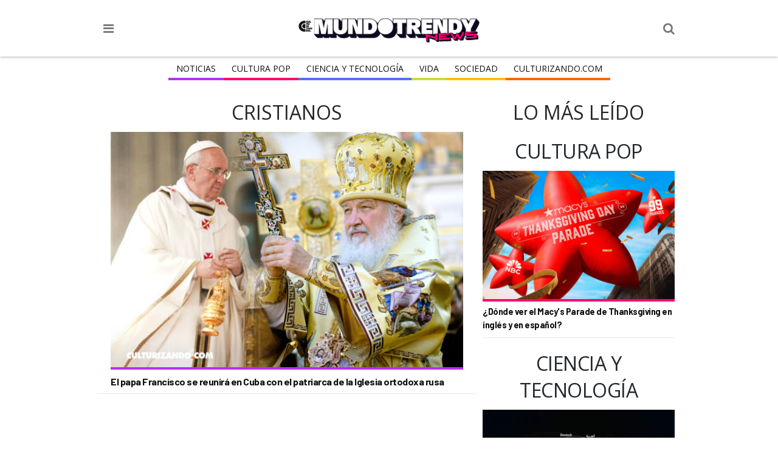

--- FILE ---
content_type: text/html; charset=UTF-8
request_url: https://mundo.culturizando.com/tag/cristianos/
body_size: 10944
content:
<!DOCTYPE html>
<html lang="es" xmlns:og="http://opengraphprotocol.org/schema/" xmlns:fb="http://www.facebook.com/2008/fbml" itemscope itemtype="http://schema.org/Article">
<head>
	<meta charset="utf-8">
	<meta http-equiv="X-UA-Compatible" content="IE=edge">
	<meta name="viewport" content="width=device-width, initial-scale=1.0, maximum-scale=1.0, user-scalable=0" />
	<link rel="profile" href="http://gmpg.org/xfn/11">

	<meta name="apple-mobile-web-app-capable" content="yes" />
	<meta name="apple-mobile-web-app-status-bar-style" content="black" />

	<meta name="robots" content="index" />
	<meta name="googlebot" content="index" />
	<meta name="revisit-after" content="1 days" />

	<link rel="pingback" href="https://mundo.culturizando.com/xmlrpc.php">

	<!-- Bing -->
	<meta name="msvalidate.01" content="7A60BA780EAC7B00DC6AEAF0CF2222EB" />

	<!-- pinterest -->
	<meta name="p:domain_verify" content="572df0302f00fee66828574513d617e3"/>

	<!-- fb:pages -->
	<meta property="fb:pages" content="106557206088226" />

	<!--[if lt IE 9]>
	<script src="https://oss.maxcdn.com/libs/html5shiv/3.7.0/html5shiv.js"></script>
	<script src="https://oss.maxcdn.com/libs/respond.js/1.3.0/respond.min.js"></script>
	<script src="http://css3-mediaqueries-js.googlecode.com/svn/trunk/css3-mediaqueries.js"></script>
	<![endif]-->

	<meta name="dailymotion-domain-verification" content="dmhx7q6pz9vbr9n6q"/>

	<meta name='robots' content='index, follow, max-image-preview:large, max-snippet:-1, max-video-preview:-1' />
	<style>img:is([sizes="auto" i], [sizes^="auto," i]) { contain-intrinsic-size: 3000px 1500px }</style>
	
	<!-- This site is optimized with the Yoast SEO plugin v26.1.1 - https://yoast.com/wordpress/plugins/seo/ -->
	<title>Cristianos archivos - Mundo Trendy • Actualidad y Tendencias</title>
	<link rel="canonical" href="https://mundo.culturizando.com/tag/cristianos/" />
	<meta property="og:locale" content="es_ES" />
	<meta property="og:type" content="article" />
	<meta property="og:title" content="Cristianos archivos - Mundo Trendy • Actualidad y Tendencias" />
	<meta property="og:url" content="https://mundo.culturizando.com/tag/cristianos/" />
	<meta property="og:site_name" content="Mundo Trendy • Actualidad y Tendencias" />
	<meta name="twitter:card" content="summary_large_image" />
	<meta name="twitter:site" content="@mundotrendynews" />
	<script type="application/ld+json" class="yoast-schema-graph">{"@context":"https://schema.org","@graph":[{"@type":"CollectionPage","@id":"https://mundo.culturizando.com/tag/cristianos/","url":"https://mundo.culturizando.com/tag/cristianos/","name":"Cristianos archivos - Mundo Trendy • Actualidad y Tendencias","isPartOf":{"@id":"https://mundo.culturizando.com/#website"},"primaryImageOfPage":{"@id":"https://mundo.culturizando.com/tag/cristianos/#primaryimage"},"image":{"@id":"https://mundo.culturizando.com/tag/cristianos/#primaryimage"},"thumbnailUrl":"https://mundo.culturizando.com/wp-content/uploads/2016/02/Papa-Francisco-Kirill.jpg","breadcrumb":{"@id":"https://mundo.culturizando.com/tag/cristianos/#breadcrumb"},"inLanguage":"es"},{"@type":"ImageObject","inLanguage":"es","@id":"https://mundo.culturizando.com/tag/cristianos/#primaryimage","url":"https://mundo.culturizando.com/wp-content/uploads/2016/02/Papa-Francisco-Kirill.jpg","contentUrl":"https://mundo.culturizando.com/wp-content/uploads/2016/02/Papa-Francisco-Kirill.jpg","width":600,"height":400},{"@type":"BreadcrumbList","@id":"https://mundo.culturizando.com/tag/cristianos/#breadcrumb","itemListElement":[{"@type":"ListItem","position":1,"name":"Portada","item":"https://mundo.culturizando.com/"},{"@type":"ListItem","position":2,"name":"Cristianos"}]},{"@type":"WebSite","@id":"https://mundo.culturizando.com/#website","url":"https://mundo.culturizando.com/","name":"Mundo Trendy • Actualidad y Tendencias","description":"mundo.culturizando.com","publisher":{"@id":"https://mundo.culturizando.com/#organization"},"potentialAction":[{"@type":"SearchAction","target":{"@type":"EntryPoint","urlTemplate":"https://mundo.culturizando.com/?s={search_term_string}"},"query-input":{"@type":"PropertyValueSpecification","valueRequired":true,"valueName":"search_term_string"}}],"inLanguage":"es"},{"@type":"Organization","@id":"https://mundo.culturizando.com/#organization","name":"Mundo Trendy • Actualidad y Tendencias","url":"https://mundo.culturizando.com/","logo":{"@type":"ImageObject","inLanguage":"es","@id":"https://mundo.culturizando.com/#/schema/logo/image/","url":"https://mundo.culturizando.com/wp-content/uploads/2025/10/MUNDO-Trendy-by-Culturizando-1.jpg","contentUrl":"https://mundo.culturizando.com/wp-content/uploads/2025/10/MUNDO-Trendy-by-Culturizando-1.jpg","width":540,"height":540,"caption":"Mundo Trendy • Actualidad y Tendencias"},"image":{"@id":"https://mundo.culturizando.com/#/schema/logo/image/"},"sameAs":["https://www.facebook.com/mundotrendynews","https://x.com/mundotrendynews","https://www.instagram.com/MundoTrendyNews/"]}]}</script>
	<!-- / Yoast SEO plugin. -->


<link rel='dns-prefetch' href='//www.google.com' />
<link rel='dns-prefetch' href='//pagead2.googlesyndication.com' />
<link rel='dns-prefetch' href='//fonts.googleapis.com' />
<link rel='dns-prefetch' href='//maxcdn.bootstrapcdn.com' />
<link rel="alternate" type="application/rss+xml" title="Mundo Trendy • Actualidad y Tendencias &raquo; Etiqueta Cristianos del feed" href="https://mundo.culturizando.com/tag/cristianos/feed/" />
<link rel='stylesheet' id='wp-block-library-css' href='https://mundo.culturizando.com/wp-includes/css/dist/block-library/style.min.css?ver=6.8.3' type='text/css' media='all' />
<style id='classic-theme-styles-inline-css' type='text/css'>
/*! This file is auto-generated */
.wp-block-button__link{color:#fff;background-color:#32373c;border-radius:9999px;box-shadow:none;text-decoration:none;padding:calc(.667em + 2px) calc(1.333em + 2px);font-size:1.125em}.wp-block-file__button{background:#32373c;color:#fff;text-decoration:none}
</style>
<style id='global-styles-inline-css' type='text/css'>
:root{--wp--preset--aspect-ratio--square: 1;--wp--preset--aspect-ratio--4-3: 4/3;--wp--preset--aspect-ratio--3-4: 3/4;--wp--preset--aspect-ratio--3-2: 3/2;--wp--preset--aspect-ratio--2-3: 2/3;--wp--preset--aspect-ratio--16-9: 16/9;--wp--preset--aspect-ratio--9-16: 9/16;--wp--preset--color--black: #000000;--wp--preset--color--cyan-bluish-gray: #abb8c3;--wp--preset--color--white: #ffffff;--wp--preset--color--pale-pink: #f78da7;--wp--preset--color--vivid-red: #cf2e2e;--wp--preset--color--luminous-vivid-orange: #ff6900;--wp--preset--color--luminous-vivid-amber: #fcb900;--wp--preset--color--light-green-cyan: #7bdcb5;--wp--preset--color--vivid-green-cyan: #00d084;--wp--preset--color--pale-cyan-blue: #8ed1fc;--wp--preset--color--vivid-cyan-blue: #0693e3;--wp--preset--color--vivid-purple: #9b51e0;--wp--preset--gradient--vivid-cyan-blue-to-vivid-purple: linear-gradient(135deg,rgba(6,147,227,1) 0%,rgb(155,81,224) 100%);--wp--preset--gradient--light-green-cyan-to-vivid-green-cyan: linear-gradient(135deg,rgb(122,220,180) 0%,rgb(0,208,130) 100%);--wp--preset--gradient--luminous-vivid-amber-to-luminous-vivid-orange: linear-gradient(135deg,rgba(252,185,0,1) 0%,rgba(255,105,0,1) 100%);--wp--preset--gradient--luminous-vivid-orange-to-vivid-red: linear-gradient(135deg,rgba(255,105,0,1) 0%,rgb(207,46,46) 100%);--wp--preset--gradient--very-light-gray-to-cyan-bluish-gray: linear-gradient(135deg,rgb(238,238,238) 0%,rgb(169,184,195) 100%);--wp--preset--gradient--cool-to-warm-spectrum: linear-gradient(135deg,rgb(74,234,220) 0%,rgb(151,120,209) 20%,rgb(207,42,186) 40%,rgb(238,44,130) 60%,rgb(251,105,98) 80%,rgb(254,248,76) 100%);--wp--preset--gradient--blush-light-purple: linear-gradient(135deg,rgb(255,206,236) 0%,rgb(152,150,240) 100%);--wp--preset--gradient--blush-bordeaux: linear-gradient(135deg,rgb(254,205,165) 0%,rgb(254,45,45) 50%,rgb(107,0,62) 100%);--wp--preset--gradient--luminous-dusk: linear-gradient(135deg,rgb(255,203,112) 0%,rgb(199,81,192) 50%,rgb(65,88,208) 100%);--wp--preset--gradient--pale-ocean: linear-gradient(135deg,rgb(255,245,203) 0%,rgb(182,227,212) 50%,rgb(51,167,181) 100%);--wp--preset--gradient--electric-grass: linear-gradient(135deg,rgb(202,248,128) 0%,rgb(113,206,126) 100%);--wp--preset--gradient--midnight: linear-gradient(135deg,rgb(2,3,129) 0%,rgb(40,116,252) 100%);--wp--preset--font-size--small: 13px;--wp--preset--font-size--medium: 20px;--wp--preset--font-size--large: 36px;--wp--preset--font-size--x-large: 42px;--wp--preset--spacing--20: 0.44rem;--wp--preset--spacing--30: 0.67rem;--wp--preset--spacing--40: 1rem;--wp--preset--spacing--50: 1.5rem;--wp--preset--spacing--60: 2.25rem;--wp--preset--spacing--70: 3.38rem;--wp--preset--spacing--80: 5.06rem;--wp--preset--shadow--natural: 6px 6px 9px rgba(0, 0, 0, 0.2);--wp--preset--shadow--deep: 12px 12px 50px rgba(0, 0, 0, 0.4);--wp--preset--shadow--sharp: 6px 6px 0px rgba(0, 0, 0, 0.2);--wp--preset--shadow--outlined: 6px 6px 0px -3px rgba(255, 255, 255, 1), 6px 6px rgba(0, 0, 0, 1);--wp--preset--shadow--crisp: 6px 6px 0px rgba(0, 0, 0, 1);}:where(.is-layout-flex){gap: 0.5em;}:where(.is-layout-grid){gap: 0.5em;}body .is-layout-flex{display: flex;}.is-layout-flex{flex-wrap: wrap;align-items: center;}.is-layout-flex > :is(*, div){margin: 0;}body .is-layout-grid{display: grid;}.is-layout-grid > :is(*, div){margin: 0;}:where(.wp-block-columns.is-layout-flex){gap: 2em;}:where(.wp-block-columns.is-layout-grid){gap: 2em;}:where(.wp-block-post-template.is-layout-flex){gap: 1.25em;}:where(.wp-block-post-template.is-layout-grid){gap: 1.25em;}.has-black-color{color: var(--wp--preset--color--black) !important;}.has-cyan-bluish-gray-color{color: var(--wp--preset--color--cyan-bluish-gray) !important;}.has-white-color{color: var(--wp--preset--color--white) !important;}.has-pale-pink-color{color: var(--wp--preset--color--pale-pink) !important;}.has-vivid-red-color{color: var(--wp--preset--color--vivid-red) !important;}.has-luminous-vivid-orange-color{color: var(--wp--preset--color--luminous-vivid-orange) !important;}.has-luminous-vivid-amber-color{color: var(--wp--preset--color--luminous-vivid-amber) !important;}.has-light-green-cyan-color{color: var(--wp--preset--color--light-green-cyan) !important;}.has-vivid-green-cyan-color{color: var(--wp--preset--color--vivid-green-cyan) !important;}.has-pale-cyan-blue-color{color: var(--wp--preset--color--pale-cyan-blue) !important;}.has-vivid-cyan-blue-color{color: var(--wp--preset--color--vivid-cyan-blue) !important;}.has-vivid-purple-color{color: var(--wp--preset--color--vivid-purple) !important;}.has-black-background-color{background-color: var(--wp--preset--color--black) !important;}.has-cyan-bluish-gray-background-color{background-color: var(--wp--preset--color--cyan-bluish-gray) !important;}.has-white-background-color{background-color: var(--wp--preset--color--white) !important;}.has-pale-pink-background-color{background-color: var(--wp--preset--color--pale-pink) !important;}.has-vivid-red-background-color{background-color: var(--wp--preset--color--vivid-red) !important;}.has-luminous-vivid-orange-background-color{background-color: var(--wp--preset--color--luminous-vivid-orange) !important;}.has-luminous-vivid-amber-background-color{background-color: var(--wp--preset--color--luminous-vivid-amber) !important;}.has-light-green-cyan-background-color{background-color: var(--wp--preset--color--light-green-cyan) !important;}.has-vivid-green-cyan-background-color{background-color: var(--wp--preset--color--vivid-green-cyan) !important;}.has-pale-cyan-blue-background-color{background-color: var(--wp--preset--color--pale-cyan-blue) !important;}.has-vivid-cyan-blue-background-color{background-color: var(--wp--preset--color--vivid-cyan-blue) !important;}.has-vivid-purple-background-color{background-color: var(--wp--preset--color--vivid-purple) !important;}.has-black-border-color{border-color: var(--wp--preset--color--black) !important;}.has-cyan-bluish-gray-border-color{border-color: var(--wp--preset--color--cyan-bluish-gray) !important;}.has-white-border-color{border-color: var(--wp--preset--color--white) !important;}.has-pale-pink-border-color{border-color: var(--wp--preset--color--pale-pink) !important;}.has-vivid-red-border-color{border-color: var(--wp--preset--color--vivid-red) !important;}.has-luminous-vivid-orange-border-color{border-color: var(--wp--preset--color--luminous-vivid-orange) !important;}.has-luminous-vivid-amber-border-color{border-color: var(--wp--preset--color--luminous-vivid-amber) !important;}.has-light-green-cyan-border-color{border-color: var(--wp--preset--color--light-green-cyan) !important;}.has-vivid-green-cyan-border-color{border-color: var(--wp--preset--color--vivid-green-cyan) !important;}.has-pale-cyan-blue-border-color{border-color: var(--wp--preset--color--pale-cyan-blue) !important;}.has-vivid-cyan-blue-border-color{border-color: var(--wp--preset--color--vivid-cyan-blue) !important;}.has-vivid-purple-border-color{border-color: var(--wp--preset--color--vivid-purple) !important;}.has-vivid-cyan-blue-to-vivid-purple-gradient-background{background: var(--wp--preset--gradient--vivid-cyan-blue-to-vivid-purple) !important;}.has-light-green-cyan-to-vivid-green-cyan-gradient-background{background: var(--wp--preset--gradient--light-green-cyan-to-vivid-green-cyan) !important;}.has-luminous-vivid-amber-to-luminous-vivid-orange-gradient-background{background: var(--wp--preset--gradient--luminous-vivid-amber-to-luminous-vivid-orange) !important;}.has-luminous-vivid-orange-to-vivid-red-gradient-background{background: var(--wp--preset--gradient--luminous-vivid-orange-to-vivid-red) !important;}.has-very-light-gray-to-cyan-bluish-gray-gradient-background{background: var(--wp--preset--gradient--very-light-gray-to-cyan-bluish-gray) !important;}.has-cool-to-warm-spectrum-gradient-background{background: var(--wp--preset--gradient--cool-to-warm-spectrum) !important;}.has-blush-light-purple-gradient-background{background: var(--wp--preset--gradient--blush-light-purple) !important;}.has-blush-bordeaux-gradient-background{background: var(--wp--preset--gradient--blush-bordeaux) !important;}.has-luminous-dusk-gradient-background{background: var(--wp--preset--gradient--luminous-dusk) !important;}.has-pale-ocean-gradient-background{background: var(--wp--preset--gradient--pale-ocean) !important;}.has-electric-grass-gradient-background{background: var(--wp--preset--gradient--electric-grass) !important;}.has-midnight-gradient-background{background: var(--wp--preset--gradient--midnight) !important;}.has-small-font-size{font-size: var(--wp--preset--font-size--small) !important;}.has-medium-font-size{font-size: var(--wp--preset--font-size--medium) !important;}.has-large-font-size{font-size: var(--wp--preset--font-size--large) !important;}.has-x-large-font-size{font-size: var(--wp--preset--font-size--x-large) !important;}
:where(.wp-block-post-template.is-layout-flex){gap: 1.25em;}:where(.wp-block-post-template.is-layout-grid){gap: 1.25em;}
:where(.wp-block-columns.is-layout-flex){gap: 2em;}:where(.wp-block-columns.is-layout-grid){gap: 2em;}
:root :where(.wp-block-pullquote){font-size: 1.5em;line-height: 1.6;}
</style>
<link rel='stylesheet' id='contact-form-7-css' href='https://mundo.culturizando.com/wp-content/plugins/contact-form-7/includes/css/styles.css?ver=6.1.2' type='text/css' media='all' />
<link rel='stylesheet' id='fonts-css' href='https://fonts.googleapis.com/css?family=Roboto+Slab:400,700|Open+Sans:400,700' type='text/css' media='all' />
<link rel='stylesheet' id='fonts2-css' href='https://fonts.googleapis.com/css2?family=Barlow:wght@700&#038;display=swap' type='text/css' media='all' />
<link rel='stylesheet' id='fonts-awesome-css' href='//maxcdn.bootstrapcdn.com/font-awesome/4.7.0/css/font-awesome.min.css' type='text/css' media='all' />
<link rel='stylesheet' id='theme-css' href='https://mundo.culturizando.com/wp-content/themes/CZN/style/style.css?ver=1.1.53' type='text/css' media='all' />
<script type="text/javascript" src="https://mundo.culturizando.com/wp-includes/js/jquery/jquery.min.js?ver=3.7.1" id="jquery-core-js"></script>
<script type="text/javascript" src="https://mundo.culturizando.com/wp-includes/js/jquery/jquery-migrate.min.js?ver=3.4.1" id="jquery-migrate-js"></script>
<script type="text/javascript" async defer src="//pagead2.googlesyndication.com/pagead/js/adsbygoogle.js" id="AdSense-js"></script>
		<meta name="theme-color" content="#FE5200">
		<meta name="msapplication-navbutton-color" content="#FE5200">
		<link rel="icon" href="https://mundo.culturizando.com/wp-content/uploads/2025/10/cropped-MUNDO-Trendy-by-Culturizando-1-32x32.jpg" sizes="32x32" />
<link rel="icon" href="https://mundo.culturizando.com/wp-content/uploads/2025/10/cropped-MUNDO-Trendy-by-Culturizando-1-192x192.jpg" sizes="192x192" />
<link rel="apple-touch-icon" href="https://mundo.culturizando.com/wp-content/uploads/2025/10/cropped-MUNDO-Trendy-by-Culturizando-1-180x180.jpg" />
<meta name="msapplication-TileImage" content="https://mundo.culturizando.com/wp-content/uploads/2025/10/cropped-MUNDO-Trendy-by-Culturizando-1-270x270.jpg" />
<style>body>nav.menu-principal ul li a[href="https://mundo.culturizando.com/actualidad/"]{border-bottom-color:#b233f9;}body>nav.menu-principal ul li a[href="https://mundo.culturizando.com/pop/"]{border-bottom-color:#fe006e;}body>nav.menu-principal ul li a[href="https://mundo.culturizando.com/innova/"]{border-bottom-color:#5271ff;}body>nav.menu-principal ul li a[href="https://mundo.culturizando.com/vida/"]{border-bottom-color:#ccdb38;}body>nav.menu-principal ul li a[href="https://mundo.culturizando.com/sociedad/"]{border-bottom-color:#ffbf00;}</style><style>a.full.10beneficios,a.thumb.10beneficios{border-bottom-color:#ccdb38;}a.full.actualidad,a.thumb.actualidad{border-bottom-color:#b233f9;}a.full.agendaculturizando,a.thumb.agendaculturizando{border-bottom-color:#3e50b4;}a.full.ambiente,a.thumb.ambiente{border-bottom-color:#ccdb38;}a.full.animales,a.thumb.animales{border-bottom-color:#ccdb38;}a.full.arte,a.thumb.arte{border-bottom-color:#fe5621;}a.full.bienestar,a.thumb.bienestar{border-bottom-color:#ccdb38;}a.full.capsulacinefila,a.thumb.capsulacinefila{border-bottom-color:#000000;}a.full.capsulacultural,a.thumb.capsulacultural{border-bottom-color:#fe5621;}a.full.ciencia,a.thumb.ciencia{border-bottom-color:#5271ff;}a.full.innova,a.thumb.innova{border-bottom-color:#5271ff;}a.full.ciudadesabandonadas,a.thumb.ciudadesabandonadas{border-bottom-color:#fec006;}a.full.clasicos,a.thumb.clasicos{border-bottom-color:#000000;}a.full.conexion,a.thumb.conexion{border-bottom-color:#4cba63;}a.full.cultura,a.thumb.cultura{border-bottom-color:#fe5621;}a.full.pop,a.thumb.pop{border-bottom-color:#fe006e;}a.full.curiosidades,a.thumb.curiosidades{border-bottom-color:#9b26af;}a.full.datocinefilo,a.thumb.datocinefilo{border-bottom-color:#000000;}a.full.descubrimientosaccidentales,a.thumb.descubrimientosaccidentales{border-bottom-color:#2095f2;}a.full.dictadorescontemporaneos,a.thumb.dictadorescontemporaneos{border-bottom-color:#fec006;}a.full.enimagenes,a.thumb.enimagenes{border-bottom-color:#a02121;}a.full.entretenimiento,a.thumb.entretenimiento{border-bottom-color:#e81d62;}a.full.escritores,a.thumb.escritores{border-bottom-color:#fe5621;}a.full.estrenos,a.thumb.estrenos{border-bottom-color:#000000;}a.full.extranasenfermedades,a.thumb.extranasenfermedades{border-bottom-color:#ccdb38;}a.full.frases,a.thumb.frases{border-bottom-color:#fe5621;}a.full.gastronomia,a.thumb.gastronomia{border-bottom-color:#ccdb38;}a.full.gramatica,a.thumb.gramatica{border-bottom-color:#fe5621;}a.full.grandesmisterios,a.thumb.grandesmisterios{border-bottom-color:#fec006;}a.full.historia,a.thumb.historia{border-bottom-color:#fec006;}a.full.horroreshumanos,a.thumb.horroreshumanos{border-bottom-color:#fec006;}a.full.inventos,a.thumb.inventos{border-bottom-color:#2095f2;}a.full.lahistoriade,a.thumb.lahistoriade{border-bottom-color:#fec006;}a.full.lanotacuriosa,a.thumb.lanotacuriosa{border-bottom-color:#9b26af;}a.full.leerparacreer,a.thumb.leerparacreer{border-bottom-color:#9b26af;}a.full.literatura,a.thumb.literatura{border-bottom-color:#fe5621;}a.full.mitosyleyendas,a.thumb.mitosyleyendas{border-bottom-color:#fec006;}a.full.moda,a.thumb.moda{border-bottom-color:#e81d62;}a.full.motivate,a.thumb.motivate{border-bottom-color:#9043c3;}a.full.musica,a.thumb.musica{border-bottom-color:#e81d62;}a.full.noticias,a.thumb.noticias{border-bottom-color:#3e50b4;}a.full.nutricion,a.thumb.nutricion{border-bottom-color:#ccdb38;}a.full.opinion,a.thumb.opinion{border-bottom-color:#3e50b4;}a.full.ortografia,a.thumb.ortografia{border-bottom-color:#fe5621;}a.full.peliculas,a.thumb.peliculas{border-bottom-color:#000000;}a.full.posters,a.thumb.posters{border-bottom-color:#000000;}a.full.ruta360,a.thumb.ruta360{border-bottom-color:#38d0d8;}a.full.saber-gourmet,a.thumb.saber-gourmet{border-bottom-color:#ccdb38;}a.full.salud,a.thumb.salud{border-bottom-color:#ccdb38;}a.full.cine,a.thumb.cine{border-bottom-color:#e81d62;}a.full.sexualidad,a.thumb.sexualidad{border-bottom-color:#dd3333;}a.full.sociedad,a.thumb.sociedad{border-bottom-color:#ffbf00;}a.full.tecnologia,a.thumb.tecnologia{border-bottom-color:#5271ff;}a.full.trendy,a.thumb.trendy{border-bottom-color:#e81d62;}a.full.trailers,a.thumb.trailers{border-bottom-color:#000000;}a.full.trivias,a.thumb.trivias{border-bottom-color:#00dec5;}a.full.turismocultural,a.thumb.turismocultural{border-bottom-color:#38d0d8;}a.full.tv,a.thumb.tv{border-bottom-color:#000000;}a.full.vida,a.thumb.vida{border-bottom-color:#ccdb38;}a.full.vidasinteresantes,a.thumb.vidasinteresantes{border-bottom-color:#fec006;}a.full.video,a.thumb.video{border-bottom-color:#a02121;}</style></head>
<body class="archive tag tag-cristianos tag-578 wp-custom-logo wp-theme-CZN fixed-nav">
	<header>
	<div class="content-wrap">
		<i class="fa fa-bars" aria-hidden="true"></i>
		<i class="fa fa-search" aria-hidden="true"></i>
		<div class="logo">
						<a href="https://mundo.culturizando.com">
				<img src="https://mundo.culturizando.com/wp-content/themes/CZN/images/mundo-trendy-logo-web-v2.svg" alt="culturizando.com">
			</a>
		</div>
	</div>
</header>

<nav class="menu-principal hide">
	<div class="content-wrap">
		<ul id="menu-menu-principal" class="menu"><li id="menu-item-84885" class="menu-item menu-item-type-taxonomy menu-item-object-category menu-item-84885"><a href="https://mundo.culturizando.com/actualidad/">Noticias</a></li>
<li id="menu-item-115297" class="menu-item menu-item-type-taxonomy menu-item-object-category menu-item-115297"><a href="https://mundo.culturizando.com/pop/">Cultura Pop</a></li>
<li id="menu-item-115298" class="menu-item menu-item-type-taxonomy menu-item-object-category menu-item-115298"><a href="https://mundo.culturizando.com/innova/">CIENCIA Y TECNOLOGÍA</a></li>
<li id="menu-item-115005" class="menu-item menu-item-type-taxonomy menu-item-object-category menu-item-115005"><a href="https://mundo.culturizando.com/vida/">Vida</a></li>
<li id="menu-item-109303" class="menu-item menu-item-type-taxonomy menu-item-object-category menu-item-109303"><a href="https://mundo.culturizando.com/sociedad/">Sociedad</a></li>
<li id="menu-item-97713" class="menu-item menu-item-type-custom menu-item-object-custom menu-item-97713"><a href="https://culturizando.com/">Culturizando.COM</a></li>
</ul>	</div>
</nav>

<div class="ads-header">
	<script async src="https://securepubads.g.doubleclick.net/tag/js/gpt.js"></script>
<!-- /49027166/header_mundo_czn -->
<div id='div-gpt-ad-1655186288291-0' style='max-width: 970px;margin: auto;'>
  <script>
    window.googletag = window.googletag || {cmd: []};
    googletag.cmd.push(function() {
      var slot = googletag.defineSlot('/49027166/header_mundo_czn', [[728, 90], [970, 90], [320, 50]], 'div-gpt-ad-1655186288291-0').addService(googletag.pubads());

      let mapping = googletag.sizeMapping().
      addSize([970, 1 ], [970, 90]).
      addSize([728, 1 ], [728, 90]).
      addSize([1, 1 ], [320, 50]).
      build();
      slot.defineSizeMapping(mapping);

      googletag.pubads().collapseEmptyDivs();
      googletag.pubads().set('page_url', 'https://mundo.culturizando.com/');
      googletag.enableServices();
      googletag.display('div-gpt-ad-1655186288291-0');
    });
  </script>
</div></div>

<div class="search hide" role="search">
	<form action="https://mundo.culturizando.com" method="get">
		
		<div class="logo">
									<img src="https://mundo.culturizando.com/wp-content/uploads/2025/01/mundo-culturizando-logo-web.png" alt="culturizando.com">
					</div>

		<i class="fa fa-close" aria-hidden="true"></i>

		<input type="search" name="s" placeholder="Tu consulta aquí">
		<input type="submit" value="Buscar">

		<div class="redes-sociales">

	<h2>Siguenos</h2>

	
		<a href="https://www.facebook.com/mundotrendynews/" target="_BLANK">
		<i class="fa fa-facebook" aria-hidden="true"></i>
		<span class="text">facebook</span>
	</a>
	
		<a href="https://www.instagram.com/mundotrendynews/" target="_BLANK">
		<i class="fa fa-instagram" aria-hidden="true"></i>
		<span class="text">instagram</span>
	</a>
	
		<a href="https://x.com/mundotrendynews/" target="_BLANK">
		<i class="fa fa-twitter" aria-hidden="true"></i>
		<span class="text">twitter</span>
	</a>
	
	
	
	
	
	
</div>
	</form>
</div>
<section role="main" class="clearfix">
	
	<div class="content clearfix">
		<span class="archive-title">Cristianos</span>
		<div class="list clearfix">
			
					<article class="post-32821 post type-post status-publish format-standard has-post-thumbnail hentry category-actualidad category-noticias tag-cristianos tag-iglesia-catolica tag-iglesia-ortodoxa tag-kirill tag-moscu tag-papa tag-papa-francisco tag-patriarcado-de-moscu tag-religion tag-roma tag-santa-sede">

						<span itemscope itemtype="http://schema.org/Article" class="itempropwp-wrap">
	<meta itemprop="name" content="El papa Francisco se reunirá en Cuba con el patriarca de la Iglesia ortodoxa rusa" />
	<meta itemscope itemprop="mainEntityOfPage"  
	itemType="https://schema.org/WebPage" 
	itemid="https://mundo.culturizando.com/el-papa-francisco-se-reunira-en-cuba-con-el-patriarca-de-la-iglesia-ortodoxa-rusa/"/>

	<meta itemprop="url" content="https://mundo.culturizando.com/el-papa-francisco-se-reunira-en-cuba-con-el-patriarca-de-la-iglesia-ortodoxa-rusa/" />
	<span itemprop="image" itemscope itemtype="https://schema.org/ImageObject">
		<meta itemprop="url" content="https://mundo.culturizando.com/wp-content/uploads/2016/02/Papa-Francisco-Kirill.jpg" />
		<meta itemprop="width" content="600"/>
		<meta itemprop="height" content="400"/>
	</span>
	<meta itemprop="author" content="https://mundo.culturizando.com/blog/daniel/"/>
	<meta itemprop="description" content="'La Santa Sede y el patriarcado de Moscú tienen el placer de anunciar que, por gracia de Dios, Su Santidad el papa Francisco y Su Santidad el Patriarca Kirill de Moscú y de toda Rusia, se encontrarán el próximo 12 de febrero', anunció hoy el portavoz papal Federico Lombardi a periodistas..." />
	<meta itemprop="datePublished" content="2016-02-05 13:27:34"/>
	<meta itemprop="dateModified" content="2016-02-05 13:27:34" />
	<span itemprop="publisher" itemscope itemtype="https://schema.org/Organization">
				<span itemprop="logo" itemscope itemtype="https://schema.org/ImageObject">
			<meta itemprop="url" content="https://mundo.culturizando.com/wp-content/uploads/2025/01/mundo-culturizando-logo-web.png">
		</span>
				<meta itemprop="name" content="Mundo Trendy • Actualidad y Tendencias">
	</span>
</span>
						<a href="https://mundo.culturizando.com/el-papa-francisco-se-reunira-en-cuba-con-el-patriarca-de-la-iglesia-ortodoxa-rusa/" class="thumb actualidad">
							<img class="thumb" 
								 src="https://mundo.culturizando.com/wp-content/themes/CZN/images/thumb_600x400_image_base.jpg" 
								 data-src="https://mundo.culturizando.com/wp-content/uploads/2016/02/thumb_600x400_Papa-Francisco-Kirill.jpg" 
								 alt="El papa Francisco se reunirá en Cuba con el patriarca de la Iglesia ortodoxa rusa">
						</a>

						<h1>
							<a href="https://mundo.culturizando.com/el-papa-francisco-se-reunira-en-cuba-con-el-patriarca-de-la-iglesia-ortodoxa-rusa/" 
								>
								El papa Francisco se reunirá en Cuba con el patriarca de la Iglesia ortodoxa rusa							</a>
						</h1>

					</article>

							</div>

		
				<div id="pagination">
									</div>
			
				
	</div>

	<aside>
	<ul>
		<li id="widgetpostbyview-3" class="widget widget_widgetpostbyview"><div class="WidgetPostByView"><span class="title">LO MÁS LEÍDO</span><ul></ul></div></li>
<li id="widgetpostsbycategory-17" class="widget widget_widgetpostsbycategory">				<div class="WidgetPostsByCategory">
					<a href="https://mundo.culturizando.com/pop/" class="title">
						<span class="title">Cultura Pop</span>
					</a>
					<ul>
						<li class="clearfix">					<a href="https://mundo.culturizando.com/donde-ver-el-macys-parade-de-thanksgiving-en-ingles-y-en-espanol/" class="full pop">
						<img src="https://mundo.culturizando.com/wp-content/themes/CZN/images/thumb_336x224_image_base.jpg" data-src="https://mundo.culturizando.com/wp-content/uploads/2025/11/thumb_336x224_DONDE-VER-EL-MACYS-PAREDE.png" alt="¿Dónde ver el Macy's Parade de Thanksgiving en inglés y en español?">
					</a>
										<a href="https://mundo.culturizando.com/donde-ver-el-macys-parade-de-thanksgiving-en-ingles-y-en-espanol/">¿Dónde ver el Macy's Parade de Thanksgiving en inglés y en español?</a>
					</li>					</ul>
				</div>
				</li>
<li id="widgetpostsbycategory-26" class="widget widget_widgetpostsbycategory">				<div class="WidgetPostsByCategory">
					<a href="https://mundo.culturizando.com/innova/" class="title">
						<span class="title">CIENCIA Y TECNOLOGÍA</span>
					</a>
					<ul>
						<li class="clearfix">					<a href="https://mundo.culturizando.com/por-que-la-ia-no-habla-igual-todos-los-idiomas-la-brecha-linguistica-que-esconden-los-algoritmos/" class="full innova">
						<img src="https://mundo.culturizando.com/wp-content/themes/CZN/images/thumb_336x224_image_base.jpg" data-src="https://mundo.culturizando.com/wp-content/uploads/2025/12/thumb_336x224_file-20251202-56-vt3yv6-jpgixlibrb-4-1-0rect0036192035q45autoformatw700fitclip.jpeg" alt="¿Por qué la IA no habla igual todos los idiomas? La brecha lingüística que esconden los algoritmos">
					</a>
										<a href="https://mundo.culturizando.com/por-que-la-ia-no-habla-igual-todos-los-idiomas-la-brecha-linguistica-que-esconden-los-algoritmos/">¿Por qué la IA no habla igual todos los idiomas? La brecha lingüística que esconden los algoritmos</a>
					</li>					</ul>
				</div>
				</li>
<li id="widgetpostsbycategory-18" class="widget widget_widgetpostsbycategory">				<div class="WidgetPostsByCategory">
					<a href="https://mundo.culturizando.com/vida/" class="title">
						<span class="title">Vida</span>
					</a>
					<ul>
						<li class="clearfix">					<a href="https://mundo.culturizando.com/un-sistema-pionero-con-microalgas-para-eliminar-contaminantes-y-fomentar-la-economia-circular/" class="full ambiente">
						<img src="https://mundo.culturizando.com/wp-content/themes/CZN/images/thumb_336x224_image_base.jpg" data-src="https://mundo.culturizando.com/wp-content/uploads/2025/12/thumb_336x224_file-20251119-56-hgunst-jpgixlibrb-4-1-0rect035167203780q45autoformatw700fitclip.jpeg" alt="Un sistema pionero con microalgas para eliminar contaminantes y fomentar la economía circular">
					</a>
										<a href="https://mundo.culturizando.com/un-sistema-pionero-con-microalgas-para-eliminar-contaminantes-y-fomentar-la-economia-circular/">Un sistema pionero con microalgas para eliminar contaminantes y fomentar la economía circular</a>
					</li>					</ul>
				</div>
				</li>
<li id="widgetpostsbycategory-19" class="widget widget_widgetpostsbycategory">				<div class="WidgetPostsByCategory">
					<a href="https://mundo.culturizando.com/sociedad/" class="title">
						<span class="title">Sociedad</span>
					</a>
					<ul>
						<li class="clearfix">					<a href="https://mundo.culturizando.com/el-peso-de-las-desigualdades-asi-influye-el-lugar-donde-vivimos-en-la-salud-mental/" class="full sociedad">
						<img src="https://mundo.culturizando.com/wp-content/themes/CZN/images/thumb_336x224_image_base.jpg" data-src="https://mundo.culturizando.com/wp-content/uploads/2025/12/thumb_336x224_file-20251209-56-kfsuxk-jpgixlibrb-4-1-0rect015128991631q45autoformatw700fitclip.jpeg" alt="El peso de las desigualdades: así influye el lugar donde vivimos en la salud mental">
					</a>
										<a href="https://mundo.culturizando.com/el-peso-de-las-desigualdades-asi-influye-el-lugar-donde-vivimos-en-la-salud-mental/">El peso de las desigualdades: así influye el lugar donde vivimos en la salud mental</a>
					</li>					</ul>
				</div>
				</li>
<li id="widgetpostsbycategory-20" class="widget widget_widgetpostsbycategory">				<div class="WidgetPostsByCategory">
					<a href="https://mundo.culturizando.com/actualidad/" class="title">
						<span class="title">Actualidad</span>
					</a>
					<ul>
						<li class="clearfix">					<a href="https://mundo.culturizando.com/cuales-son-los-mejores-colchones-para-dormir-mejor-lo-que-si-importa-al-elegir/" class="full actualidad">
						<img src="https://mundo.culturizando.com/wp-content/themes/CZN/images/thumb_336x224_image_base.jpg" data-src="https://mundo.culturizando.com/wp-content/uploads/2025/12/thumb_336x224_los-mejores-colchones.jpg" alt="Cuáles son los mejores colchones para dormir mejor: lo que sí importa al elegir">
					</a>
										<a href="https://mundo.culturizando.com/cuales-son-los-mejores-colchones-para-dormir-mejor-lo-que-si-importa-al-elegir/">Cuáles son los mejores colchones para dormir mejor: lo que sí importa al elegir</a>
					</li>					</ul>
				</div>
				</li>
<li id="widgetpostsbycategory-21" class="widget widget_widgetpostsbycategory">				<div class="WidgetPostsByCategory">
					<a href="https://mundo.culturizando.com/pop/" class="title">
						<span class="title">Cultura Pop</span>
					</a>
					<ul>
						<li class="clearfix">					<a href="https://mundo.culturizando.com/diego-torres-regresa-con-su-corazon-dividido-entre-ritmos-mi-norte-mi-sur-es-su-carta-de-amor-a-la-musica-sin-fronteras/" class="full pop">
						<img src="https://mundo.culturizando.com/wp-content/themes/CZN/images/thumb_336x224_image_base.jpg" data-src="https://mundo.culturizando.com/wp-content/uploads/2025/11/thumb_336x224_Diego-Torres-acaba-de-lanzar-Mi-Norte-Mi-Sur.png" alt="Diego Torres regresa con su corazón dividido entre ritmos: 'Mi Norte & Mi Sur' es su carta de amor a la música sin fronteras">
					</a>
										<a href="https://mundo.culturizando.com/diego-torres-regresa-con-su-corazon-dividido-entre-ritmos-mi-norte-mi-sur-es-su-carta-de-amor-a-la-musica-sin-fronteras/">Diego Torres regresa con su corazón dividido entre ritmos: 'Mi Norte & Mi Sur' es su carta de amor a la música sin fronteras</a>
					</li>					</ul>
				</div>
				</li>
	</ul>
</aside>
</section>

	<footer>
				<h3>Hecho por <a href="https://culturizando.com/studio/" target="_BLANK">CULTURIZANDO.STUDIO</a> agencia de marketing y contenidos</h3>
		<h3>Miami, Florida GRUPO CULTURIZANDO, LLC <span class="c">&copy;</span> 2011-2026</h3>
		<div class="menu-footer">
			<div class="content-wrap">
				<div class="menu-footer-container"><ul id="menu-footer" class="menu"><li id="menu-item-81369" class="menu-item menu-item-type-post_type menu-item-object-page menu-item-81369"><a href="https://mundo.culturizando.com/te-recomendamos/">Te Recomendamos</a></li>
<li id="menu-item-81367" class="menu-item menu-item-type-post_type menu-item-object-page menu-item-81367"><a href="https://mundo.culturizando.com/contacto/">Contacto</a></li>
<li id="menu-item-81368" class="menu-item menu-item-type-post_type menu-item-object-page menu-item-81368"><a href="https://mundo.culturizando.com/publicar/">Publica tus Artículos</a></li>
</ul></div>			</div>
		</div>
		<div class="menu-footer menu-footer-2">
			<div class="content-wrap">
				<ul id="menu-menu-principal-1" class="menu"><li class="menu-item menu-item-type-taxonomy menu-item-object-category menu-item-84885"><a href="https://mundo.culturizando.com/actualidad/">Noticias</a></li>
<li class="menu-item menu-item-type-taxonomy menu-item-object-category menu-item-115297"><a href="https://mundo.culturizando.com/pop/">Cultura Pop</a></li>
<li class="menu-item menu-item-type-taxonomy menu-item-object-category menu-item-115298"><a href="https://mundo.culturizando.com/innova/">CIENCIA Y TECNOLOGÍA</a></li>
<li class="menu-item menu-item-type-taxonomy menu-item-object-category menu-item-115005"><a href="https://mundo.culturizando.com/vida/">Vida</a></li>
<li class="menu-item menu-item-type-taxonomy menu-item-object-category menu-item-109303"><a href="https://mundo.culturizando.com/sociedad/">Sociedad</a></li>
<li class="menu-item menu-item-type-custom menu-item-object-custom menu-item-97713"><a href="https://culturizando.com/">Culturizando.COM</a></li>
</ul>			</div>
		</div>
	</footer>

	<script async src="https://www.googletagmanager.com/gtag/js?id=UA-73077830-2"></script>
	<script>
	window.dataLayer = window.dataLayer || [];
	function gtag(){dataLayer.push(arguments);}
	gtag('js', new Date());
	gtag('config', 'UA-73077830-2');
	</script>

	<script type="speculationrules">
{"prefetch":[{"source":"document","where":{"and":[{"href_matches":"\/*"},{"not":{"href_matches":["\/wp-*.php","\/wp-admin\/*","\/wp-content\/uploads\/*","\/wp-content\/*","\/wp-content\/plugins\/*","\/wp-content\/themes\/CZN\/*","\/*\\?(.+)"]}},{"not":{"selector_matches":"a[rel~=\"nofollow\"]"}},{"not":{"selector_matches":".no-prefetch, .no-prefetch a"}}]},"eagerness":"conservative"}]}
</script>
<script type="text/javascript" src="https://mundo.culturizando.com/wp-includes/js/dist/hooks.min.js?ver=4d63a3d491d11ffd8ac6" id="wp-hooks-js"></script>
<script type="text/javascript" src="https://mundo.culturizando.com/wp-includes/js/dist/i18n.min.js?ver=5e580eb46a90c2b997e6" id="wp-i18n-js"></script>
<script type="text/javascript" id="wp-i18n-js-after">
/* <![CDATA[ */
wp.i18n.setLocaleData( { 'text direction\u0004ltr': [ 'ltr' ] } );
/* ]]> */
</script>
<script type="text/javascript" src="https://mundo.culturizando.com/wp-content/plugins/contact-form-7/includes/swv/js/index.js?ver=6.1.2" id="swv-js"></script>
<script type="text/javascript" id="contact-form-7-js-translations">
/* <![CDATA[ */
( function( domain, translations ) {
	var localeData = translations.locale_data[ domain ] || translations.locale_data.messages;
	localeData[""].domain = domain;
	wp.i18n.setLocaleData( localeData, domain );
} )( "contact-form-7", {"translation-revision-date":"2025-09-30 06:27:56+0000","generator":"GlotPress\/4.0.1","domain":"messages","locale_data":{"messages":{"":{"domain":"messages","plural-forms":"nplurals=2; plural=n != 1;","lang":"es"},"This contact form is placed in the wrong place.":["Este formulario de contacto est\u00e1 situado en el lugar incorrecto."],"Error:":["Error:"]}},"comment":{"reference":"includes\/js\/index.js"}} );
/* ]]> */
</script>
<script type="text/javascript" id="contact-form-7-js-before">
/* <![CDATA[ */
var wpcf7 = {
    "api": {
        "root": "https:\/\/mundo.culturizando.com\/wp-json\/",
        "namespace": "contact-form-7\/v1"
    },
    "cached": 1
};
/* ]]> */
</script>
<script type="text/javascript" src="https://mundo.culturizando.com/wp-content/plugins/contact-form-7/includes/js/index.js?ver=6.1.2" id="contact-form-7-js"></script>
<script type="text/javascript" id="google-invisible-recaptcha-js-before">
/* <![CDATA[ */
var renderInvisibleReCaptcha = function() {

    for (var i = 0; i < document.forms.length; ++i) {
        var form = document.forms[i];
        var holder = form.querySelector('.inv-recaptcha-holder');

        if (null === holder) continue;
		holder.innerHTML = '';

         (function(frm){
			var cf7SubmitElm = frm.querySelector('.wpcf7-submit');
            var holderId = grecaptcha.render(holder,{
                'sitekey': '6Lfz4TUUAAAAAPdC4tRfvXp-NYCpUnhVCSnZ3UV9', 'size': 'invisible', 'badge' : 'bottomright',
                'callback' : function (recaptchaToken) {
					if((null !== cf7SubmitElm) && (typeof jQuery != 'undefined')){jQuery(frm).submit();grecaptcha.reset(holderId);return;}
					 HTMLFormElement.prototype.submit.call(frm);
                },
                'expired-callback' : function(){grecaptcha.reset(holderId);}
            });

			if(null !== cf7SubmitElm && (typeof jQuery != 'undefined') ){
				jQuery(cf7SubmitElm).off('click').on('click', function(clickEvt){
					clickEvt.preventDefault();
					grecaptcha.execute(holderId);
				});
			}
			else
			{
				frm.onsubmit = function (evt){evt.preventDefault();grecaptcha.execute(holderId);};
			}


        })(form);
    }
};
/* ]]> */
</script>
<script type="text/javascript" async defer src="https://www.google.com/recaptcha/api.js?onload=renderInvisibleReCaptcha&amp;render=explicit&amp;hl=es-419" id="google-invisible-recaptcha-js"></script>
<script type="text/javascript" id="theme-js-extra">
/* <![CDATA[ */
var script_params = {"theme_uri":"https:\/\/mundo.culturizando.com\/wp-content\/themes\/CZN\/"};
/* ]]> */
</script>
<script type="text/javascript" src="https://mundo.culturizando.com/wp-content/themes/CZN/js/scripts.js?ver=2.0.9" id="theme-js"></script>
</body>
</html>

--- FILE ---
content_type: text/html; charset=utf-8
request_url: https://www.google.com/recaptcha/api2/aframe
body_size: -84
content:
<!DOCTYPE HTML><html><head><meta http-equiv="content-type" content="text/html; charset=UTF-8"></head><body><script nonce="XjQ781xx1gxpAz7ziYmqBg">/** Anti-fraud and anti-abuse applications only. See google.com/recaptcha */ try{var clients={'sodar':'https://pagead2.googlesyndication.com/pagead/sodar?'};window.addEventListener("message",function(a){try{if(a.source===window.parent){var b=JSON.parse(a.data);var c=clients[b['id']];if(c){var d=document.createElement('img');d.src=c+b['params']+'&rc='+(localStorage.getItem("rc::a")?sessionStorage.getItem("rc::b"):"");window.document.body.appendChild(d);sessionStorage.setItem("rc::e",parseInt(sessionStorage.getItem("rc::e")||0)+1);localStorage.setItem("rc::h",'1767354634421');}}}catch(b){}});window.parent.postMessage("_grecaptcha_ready", "*");}catch(b){}</script></body></html>

--- FILE ---
content_type: text/css
request_url: https://mundo.culturizando.com/wp-content/themes/CZN/style/style.css?ver=1.1.53
body_size: 44564
content:
html,body{margin:0;padding:0;color:#000;font-family:helvetica, verdana, arial;font-size:100%;line-height:1.4;height:auto}ul{padding:0;margin:0;list-style:none}h1,h2,h3,h4,h5,h6,p{margin:0px;padding:0px}a{text-decoration:none}a:hover,a:active,a:focus{text-decoration:none}a img{border:none}header,section,footer,aside,nav,article{display:block}h1,h2,h3,h4,h5,h6{display:block;font-weight:bold}input,textarea{outline:none;max-width:100%}*{outline:none !important}*,*::before,*::after{box-sizing:border-box}table{border-collapse:collapse;border-spacing:0}img{display:block;margin:auto;max-width:100%}h1{font-size:2em}h2{font-size:1.5em}h3{font-size:1.17em}h5{font-size:.83em}h6{font-size:.67em}.clearfix:after{content:"";display:block;height:0;clear:both;visibility:hidden}.clearfix{display:inline-block}* html .clearfix{height:1%}.clearfix{display:block}h1,h2,h3,h4,h5,h6{margin-top:1rem;margin-bottom:0.5em}h1{font-size:2rem;line-height:2.3rem}h2{font-size:1.5rem;line-height:1.8rem}h3{font-size:1.17rem;line-height:1.2rem}h4{font-size:1rem;line-height:1.3rem}h5{font-size:0.83rem;line-height:0.86rem}h6{font-size:0.67rem;line-height:0.7rem}.more-link{white-space:nowrap}.more-link:after{content:"\f429";font-size:16px;position:relative;top:5px}ul{list-style:disc}ol{list-style:decimal}p{margin:0 0 1rem}p iframe{display:block;margin:auto}b,strong{font-weight:700}dfn,cite,em,i{font-style:italic}blockquote{border-left:4px solid #707070;color:#707070;font-size:17px;font-style:italic;line-height:1.5rem;margin:0 0 35px 21px;padding-left:17px}blockquote>blockquote{margin-left:0}blockquote p{margin-bottom:35px;text-align:left}blockquote>p:last-child{margin-bottom:0}blockquote cite,blockquote small{color:#333;font-size:17px;line-height:1.6471}blockquote em,blockquote i,blockquote cite{font-style:normal}blockquote strong,blockquote b{font-weight:400}address{font-style:italic;margin:0 0 1rem}code,kbd,tt,var,samp,pre{font-family:Inconsolata, monospace}pre{background-color:#fcfcfc;border:1px solid #eaeaea;font-size:17px;line-height:1.2353;margin-bottom:1rem;max-width:100%;overflow:auto;padding:14px;white-space:pre;white-space:pre-wrap;word-wrap:break-word}abbr[title]{border-bottom:1px dotted #eaeaea;cursor:help}mark,ins{text-decoration:none}sup,sub{font-size:75%;height:0;line-height:0;position:relative;vertical-align:baseline}sup{bottom:1ex}sub{top:.5ex}small{font-size:75%}big{font-size:125%}hr{background-color:#eaeaea;border:0;height:1px;margin-bottom:1rem}ul,ol{margin:0 0 1rem 1rem;padding:0}ul{list-style:disc}ol{list-style:decimal}li>ul,li>ol{margin:0 0 0 23px}blockquote>ul,blockquote>ol{margin-left:1rem}dl{margin:0 0 1rem}dt{font-weight:bold}dd{margin:0 0 1rem}twitterwidget{display:block;margin-left:auto;margin-right:auto}.post_gallery{text-align:center}.post_gallery a{display:inline-block;width:calc(33% - 10px);margin:5px 5px 0;position:relative}.post_gallery a img{width:100%;border-radius:4px}.post_gallery a span{display:none}@media screen and (min-width: 1025px){.post_gallery a span{display:block;background:rgba(0,0,0,0.3);position:absolute;left:0;right:0;bottom:0;color:#fff;font-size:.9rem;line-height:1rem;border-radius:0 0 4px 4px;padding:10px;text-align:left}}table{width:100%;border:1px solid #cdcdcd;margin-bottom:1rem}table tr,table td,table th{border:1px solid #cdcdcd}.aligncenter,div.aligncenter{display:block;margin:5px auto 5px auto}.alignright{float:right;margin:5px 0 20px 20px}.alignleft{float:left;margin:5px 20px 20px 0}a img.alignright{float:right;margin:5px 0 20px 20px}a img.alignnone{margin:5px 20px 20px 0}a img.alignleft{float:left;margin:5px 20px 20px 0}a img.aligncenter{display:block;margin-left:auto;margin-right:auto}.wp-caption{background:#fff;border:1px solid #f0f0f0;max-width:96%;padding:5px 3px 10px;text-align:center}.wp-caption.alignnone{margin:5px 20px 20px 0}.wp-caption.alignleft{margin:5px 20px 20px 0}.wp-caption.alignright{margin:5px 0 20px 20px}.wp-caption img{border:0 none;height:auto;margin:5px auto 10px;max-width:98.5%;padding:0;width:auto}.wp-caption p.wp-caption-text{font-size:11px;line-height:17px;margin:0;padding:0 4px 5px}.screen-reader-text{clip:rect(1px, 1px, 1px, 1px);position:absolute !important;white-space:nowrap;height:1px;width:1px;overflow:hidden}.screen-reader-text:focus{background-color:#f1f1f1;border-radius:3px;box-shadow:0 0 2px 2px rgba(0,0,0,0.6);clip:auto !important;color:#21759b;display:block;font-size:14px;font-size:0.875rem;font-weight:bold;height:auto;left:5px;line-height:normal;padding:15px 23px 14px;text-decoration:none;top:5px;width:auto;z-index:100000}@media screen and (max-width: 1023px){.alignleft,.alignright,.aligncenter{float:none;clear:both;display:block;margin:7px auto 1rem}}body>header{box-shadow:0px 1px 4px 0px rgba(0,0,0,0.3)}body>header .fa-bars,body>header .fa-search{position:absolute;top:50%;transform:translateY(-50%);font-size:20px;line-height:44px;z-index:10;cursor:pointer}body>header .fa-bars:hover,body>header .fa-search:hover{color:#ff6600}body>header .fa-bars{left:10px}body>header .fa-search{right:10px}body>header h1{padding:10px;margin:0}body>header .logo{display:block;margin:auto;padding:10px;text-align:center}@media screen and (max-width: 425px){body>header .logo{padding:13px 0}}body>header .logo a{display:block;width:300px;margin:auto}@media screen and (max-width: 425px){body>header .logo a{width:220px}}body .search{position:fixed;top:0;right:0;bottom:0;left:0;background:rgba(0,0,0,0.9);z-index:10}body .search form{position:fixed;top:50%;left:50%;-webkit-transform:translate(-50%, -50%);-ms-transform:translate(-50%, -50%);transform:translate(-50%, -50%);width:80%;max-width:320px;background:#fff;z-index:10;border-radius:2px;padding:30px 10px 10px}body .search form .logo{zoom:75%;margin-bottom:16px}body .search form .fa-close{position:absolute;top:1px;right:5px;font-size:1.5rem !important;color:#101010;cursor:pointer}body .search form h2{color:#101010;text-align:center}body .search form input[type="search"]{padding:10px;border-radius:2px;border:1px solid #cdcdcd;width:calc(100% - 80px);margin-right:5px}body .search form input[type="submit"]{padding:8px;width:70px;font-size:14px;border:1px solid #cdcdcd;border-radius:2px;cursor:pointer}body .search form input[type="submit"]:hover{background:#ff6600;border-color:#ff6600;color:#fff}body .search form .fa{font-size:1.7rem}body .search form .fa:hover{color:#ff6600}body .search form .redes-sociales{text-align:center}body .search form .redes-sociales a{margin:5px}body .search form .redes-sociales a span.text{display:none}body .search.hide{display:none}body>nav.menu-principal .content-wrap{max-width:1020px}@media screen and (max-width: 1024px){body>nav.menu-principal{max-height:200vh;transition:all 0.9s ease;overflow:hidden}}@media screen and (max-width: 1023px){body>nav.menu-principal.hide{max-height:0}}body>nav.menu-principal ul{margin:0}@media screen and (min-width: 1024px){body>nav.menu-principal ul{text-align:center}}body>nav.menu-principal ul li{list-style:none}@media screen and (min-width: 1024px){body>nav.menu-principal ul li{display:inline-block;margin:0 -2px}}body>nav.menu-principal ul li a{padding:10px 13px 6px;display:block;color:#101010;border-bottom:4px solid #ff6600;text-transform:uppercase}body>nav.menu-principal ul li a:hover{color:#ff6600 !important}@media screen and (min-width: 1024px){body>nav.menu-principal ul li a{font-size:14px}}body>nav.menu-principal ul li.current-menu-item a{color:#ff6600 !important;font-weight:bold}body.fixed-nav{padding-top:80px}@media screen and (min-width: 1024px){body.fixed-nav{padding-top:132px}}body.fixed-nav>header,body.fixed-nav>nav.menu-principal{position:fixed;left:0;right:0;top:0;background:#fff;z-index:9}body.fixed-nav>nav.menu-principal{top:79px;z-index:8}@media screen and (min-width: 1024px){body.fixed-nav>nav.menu-principal{top:93px;}}body.fixed-nav.admin-bar>header{top:46px}@media screen and (min-width: 1024px){body.fixed-nav.admin-bar>header{top:32px}}body.fixed-nav.admin-bar>nav.menu-principal{top:125px}@media screen and (min-width: 1024px){body.fixed-nav.admin-bar>nav.menu-principal{top:px}}body.page article>*:not(aside)>*:not(img):not(.publicidad):not(picture),body.single article>*:not(aside)>*:not(img):not(.publicidad):not(picture){padding:0 10px}body.page article:first-child,body.single article:first-child{margin-top:10px}body.page article header h1 a,body.single article header h1 a{color:#23282d}body.page article header .date,body.single article header .date{font-size:14px;margin-bottom:-10px;display:block;color:#a4a4a4}@media screen and (min-width: 1024px){body.page article header,body.single article header{float:none}}body.page article header .post-excerpt p:last-child,body.single article header .post-excerpt p:last-child{margin-bottom:10px}body.page article header .share-post,body.single article header .share-post{margin-bottom:1rem}body.page article header .share-post hr,body.single article header .share-post hr{display:none}body.page article .content,body.single article .content{padding-bottom:1rem}@media screen and (min-width: 1024px){body.page article .content,body.single article .content{float:left;width:calc(100% - 336px)}}body.page article .content .post-thumb,body.single article .content .post-thumb{margin-bottom:1rem;display:block}body.page article .content iframe,body.single article .content iframe{max-width:100%}body.page article .share-post hr,body.single article .share-post hr{margin:10px 0}body.page article .share-post .text-share,body.single article .share-post .text-share{display:block;margin-bottom:10px}@media screen and (min-width: 1024px){body.page article .share-post .text-share,body.single article .share-post .text-share{display:inline-block;margin-bottom:0}}body.page article .share-post a,body.single article .share-post a{margin:0 6px}@media screen and (min-width: 1024px){body.page article .share-post a,body.single article .share-post a{margin:0 5px}}body.page article .share-post a .fa,body.single article .share-post a .fa{font-size:1.9rem}@media screen and (min-width: 1024px){body.page article .share-post a .fa,body.single article .share-post a .fa{font-size:1.2rem}}body.page article .share-post a .fa:hover,body.single article .share-post a .fa:hover{color:#ff6600}body.page article .share-post:nth-child(1),body.single article .share-post:nth-child(1){padding:16px 10px}body.page article .share-post:nth-child(1) hr,body.single article .share-post:nth-child(1) hr{display:none}body.page article .categories-tags,body.single article .categories-tags{color:#a4a4a4}body.page article .categories-tags hr,body.single article .categories-tags hr{margin:10px 0}body.page article .categories-tags a,body.single article .categories-tags a{font-size:14px;color:#a4a4a4}body.page article .author-post,body.single article .author-post{position:relative;padding-bottom:10px !important}body.page article .author-post hr,body.single article .author-post hr{float:none;clear:both}body.page article .author-post .avatar,body.single article .author-post .avatar{float:left;margin:0 10px 10px 0}body.page article .author-post .avatar a,body.page article .author-post .avatar img,body.single article .author-post .avatar a,body.single article .author-post .avatar img{border-radius:100%;width:60px;height:60px}body.page article .author-post .meta,body.single article .author-post .meta{float:left;width:calc(100% - 80px)}body.page article .author-post .meta .display,body.single article .author-post .meta .display{display:block}body.page article .author-post .meta a,body.single article .author-post .meta a{margin-right:5px}body.page article .author-post .meta a span,body.single article .author-post .meta a span{display:none}body.page article .author-post .meta a .fa,body.single article .author-post .meta a .fa{font-size:1.5rem;line-height:2rem}body.page article .author-post .meta a .fa:hover,body.single article .author-post .meta a .fa:hover{color:#ff6600}body.page article .author-post .meta .bio a,body.single article .author-post .meta .bio a{font-size:0.8rem}body.page article .jg-reactions ul,body.single article .jg-reactions ul{margin:0}iframe.wp-embedded-content{width:100%;display:block;margin:0;border-top:1px solid #23282d;border-bottom:1px solid #23282d}@media screen and (min-width: 1024px){iframe.wp-embedded-content{width:80%;margin:auto}}.share-postas .l>*:last-child{margin-bottom:5px}.share-postas i{font-size:2rem;margin:0 0 0 14px;transition:all .4s ease}@media screen and (min-width: 1024px){.share-postas i{font-size:1.5rem;margin:0 4px}}.share-postas i.fa-whatsapp{color:#1d9e10}.share-postas i.fa-facebook-square{color:#3a5795}.share-postas i.fa-twitter-square{color:#55acee}.share-postas i.fa-linkedin-square{color:#0077b5}.share-postas i.fa-pinterest{color:#bd2126}.share-postas i.fa-google-plus-square{color:#d73d32}.share-postas i:hover{color:#00a498}.share-postas .link-tw{color:#0077B5}.share-postas .link-tw:hover{color:#00A498}@media screen and (min-width: 1024px){.share-postas .l{float:left}.share-postas .r{float:right}}@media screen and (min-width: 1024px){body.error404 section[role="main"],body.blog section[role="main"],body.search section[role="main"],body.archive section[role="main"]{padding-top:1rem}}body.error404 section[role="main"]>.content,body.blog section[role="main"]>.content,body.search section[role="main"]>.content,body.archive section[role="main"]>.content{padding-bottom:1rem}@media screen and (min-width: 1024px){body.error404 section[role="main"]>.content,body.blog section[role="main"]>.content,body.search section[role="main"]>.content,body.archive section[role="main"]>.content{float:left;width:calc(100% - 336px)}}body.error404 section[role="main"]>.content span.archive-title,body.blog section[role="main"]>.content span.archive-title,body.search section[role="main"]>.content span.archive-title,body.archive section[role="main"]>.content span.archive-title{display:block;font-size:2rem;text-align:center;color:#23282d;padding:5px 10px;text-transform:uppercase;border-bottom:1px solid #eaeaea}@media screen and (min-width: 1024px){body.error404 section[role="main"]>.content span.archive-title,body.blog section[role="main"]>.content span.archive-title,body.search section[role="main"]>.content span.archive-title,body.archive section[role="main"]>.content span.archive-title{padding:0px 10px;border-bottom:none}}body.error404 section[role="main"]>.content .list,body.blog section[role="main"]>.content .list,body.search section[role="main"]>.content .list,body.archive section[role="main"]>.content .list{max-width:600px;margin:auto;padding:10px 10px 0;display:-webkit-flex;display:-ms-flexbox;display:flex;-webkit-flex-direction:row;-ms-flex-direction:row;flex-direction:row;-webkit-flex-wrap:nowrap;-ms-flex-wrap:nowrap;flex-wrap:nowrap;-webkit-flex-flow:row wrap;-ms-flex-flow:row wrap;flex-flow:row wrap;-webkit-justify-content:flex-start;-ms-flex-pack:start;justify-content:flex-start;-webkit-align-content:stretch;-ms-flex-line-pack:stretch;align-content:stretch;-webkit-align-items:stretch;-ms-flex-align:stretch;align-items:stretch}@media screen and (min-width: 400px){body.error404 section[role="main"]>.content .list,body.blog section[role="main"]>.content .list,body.search section[role="main"]>.content .list,body.archive section[role="main"]>.content .list{padding-top:0}}body.error404 section[role="main"]>.content .list article,body.blog section[role="main"]>.content .list article,body.search section[role="main"]>.content .list article,body.archive section[role="main"]>.content .list article{border-top:1px solid #eaeaea;padding-top:10px}body.error404 section[role="main"]>.content .list article:first-child,body.blog section[role="main"]>.content .list article:first-child,body.search section[role="main"]>.content .list article:first-child,body.archive section[role="main"]>.content .list article:first-child{border-top:none}body.error404 section[role="main"]>.content .list article:last-child,body.blog section[role="main"]>.content .list article:last-child,body.search section[role="main"]>.content .list article:last-child,body.archive section[role="main"]>.content .list article:last-child{margin-bottom:0}@media screen and (min-width: 400px){body.error404 section[role="main"]>.content .list article,body.blog section[role="main"]>.content .list article,body.search section[role="main"]>.content .list article,body.archive section[role="main"]>.content .list article{-webkit-flex:0 1 calc( 50% - 0.5px);-ms-flex:0 1 calc( 50% - 0.5px);flex:0 1 calc( 50% - 0.5px);-webkit-align-self:auto;-ms-flex-item-align:auto;align-self:auto}}@media screen and (min-width: 400px) and (max-width: 1023px){body.error404 section[role="main"]>.content .list article:nth-child(2n+2),body.blog section[role="main"]>.content .list article:nth-child(2n+2),body.search section[role="main"]>.content .list article:nth-child(2n+2),body.archive section[role="main"]>.content .list article:nth-child(2n+2){padding-left:10px}body.error404 section[role="main"]>.content .list article:nth-child(2n+1),body.blog section[role="main"]>.content .list article:nth-child(2n+1),body.search section[role="main"]>.content .list article:nth-child(2n+1),body.archive section[role="main"]>.content .list article:nth-child(2n+1){padding-right:10px;border-right:1px solid #eaeaea}body.error404 section[role="main"]>.content .list article:nth-child(2),body.blog section[role="main"]>.content .list article:nth-child(2),body.search section[role="main"]>.content .list article:nth-child(2),body.archive section[role="main"]>.content .list article:nth-child(2){border-top:none}}@media screen and (min-width: 1024px){body.error404 section[role="main"]>.content .list article:nth-child(5n+1),body.blog section[role="main"]>.content .list article:nth-child(5n+1),body.search section[role="main"]>.content .list article:nth-child(5n+1),body.archive section[role="main"]>.content .list article:nth-child(5n+1){-webkit-flex:0 1 100%;-ms-flex:0 1 100%;flex:0 1 100%;padding:10px 0 0;border-right:none}body.error404 section[role="main"]>.content .list article:nth-child(5n+2),body.error404 section[role="main"]>.content .list article:nth-child(5n+4),body.blog section[role="main"]>.content .list article:nth-child(5n+2),body.blog section[role="main"]>.content .list article:nth-child(5n+4),body.search section[role="main"]>.content .list article:nth-child(5n+2),body.search section[role="main"]>.content .list article:nth-child(5n+4),body.archive section[role="main"]>.content .list article:nth-child(5n+2),body.archive section[role="main"]>.content .list article:nth-child(5n+4){padding-right:10px;border-right:1px solid #eaeaea}body.error404 section[role="main"]>.content .list article:nth-child(5n+3),body.error404 section[role="main"]>.content .list article:nth-child(5n+5),body.blog section[role="main"]>.content .list article:nth-child(5n+3),body.blog section[role="main"]>.content .list article:nth-child(5n+5),body.search section[role="main"]>.content .list article:nth-child(5n+3),body.search section[role="main"]>.content .list article:nth-child(5n+5),body.archive section[role="main"]>.content .list article:nth-child(5n+3),body.archive section[role="main"]>.content .list article:nth-child(5n+5){padding-left:10px}}body.error404 section[role="main"]>.content .list article a.thumb,body.blog section[role="main"]>.content .list article a.thumb,body.search section[role="main"]>.content .list article a.thumb,body.archive section[role="main"]>.content .list article a.thumb{display:block}body.error404 section[role="main"]>.content .list article a:hover+h1 a,body.blog section[role="main"]>.content .list article a:hover+h1 a,body.search section[role="main"]>.content .list article a:hover+h1 a,body.archive section[role="main"]>.content .list article a:hover+h1 a{color:#ff6600}body.error404 section[role="main"]>.content .list article h1,body.blog section[role="main"]>.content .list article h1,body.search section[role="main"]>.content .list article h1,body.archive section[role="main"]>.content .list article h1{font-size:1rem;line-height:1.2rem;margin:10px 0;font-weight:normal}body.error404 section[role="main"]>.content .list article h1 a,body.blog section[role="main"]>.content .list article h1 a,body.search section[role="main"]>.content .list article h1 a,body.archive section[role="main"]>.content .list article h1 a{font-family:'Barlow', sans-serif;letter-spacing:-0.5px;color:#101010}#pagination{padding:5px 10px;width:100%;float:none;clear:both;border-top:1px solid #eaeaea;border-bottom:1px solid #eaeaea}@media screen and (min-width: 1024px){#pagination{border-bottom:none}}#pagination ul{list-style:none;margin:0;text-align:center}#pagination ul li{display:inline-block;margin:5px 8px 5px 0px;border:1px solid #fff;border-radius:2px;background:#fff}#pagination ul li:first-child{margin-left:8px}#pagination ul li a,#pagination ul li span{padding:5px 10px;display:block}#pagination ul li a:hover,#pagination ul li .current{background:#cdcdcd;color:#fff}body.error404 div.error404{text-align:center}body.error404 div.error404 h2{color:#fe5621;margin-bottom:30px}body.error404 div.error404 .msj{margin-bottom:30px}body.error404 div.error404 .msj *{color:#171717}body.error404 div.error404 .redes-sociales{margin:40px 0}body.error404 div.error404 .redes-sociales h2{margin-bottom:20px}body.error404 div.error404 .redes-sociales a{margin:10px}body.error404 div.error404 .redes-sociales i.fa{font-size:2rem}body.error404 div.error404 .redes-sociales i.fa:hover{color:#ff6600}body.error404 div.error404 form[role="search"] input[type="search"]{padding:10px;border-radius:2px;border:1px solid #cdcdcd;width:calc(100% - 80px);margin-right:5px}body.error404 div.error404 form[role="search"] input[type="submit"]{padding:8px;width:70px;font-size:14px;border:1px solid #cdcdcd;border-radius:2px;cursor:pointer}body.error404 div.error404 form[role="search"] input[type="submit"]:hover{background:#ff6600;border-color:#ff6600;color:#fff}body.author>.author{max-width:600px;margin:20px auto 0;border-top:1px solid #eaeaea;border-bottom:1px solid #eaeaea}@media screen and (min-width: 1024px){body.author>.author{max-width:920px}}body.author>.author .clearfix{padding:10px 10px 0;text-align:center}body.author>.author .clearfix img{margin:auto auto 10px;border-radius:4px}body.author>.author .clearfix .meta h1{margin:0 0 10px;padding:0;font-family:'Open Sans', sans-serif;font-weight:normal;color:#23282d}body.author>.author .clearfix .meta a{margin-right:10px;display:inline-block}body.author>.author .clearfix .meta a i{font-size:2rem}body.author>.author .clearfix .meta a:hover i{color:#ff6600}body.author>.author .clearfix .meta a span{display:none}body.author>.author .clearfix .meta .bio p{font-size:0.9rem}body.author>.author .clearfix .meta .bio p:last-child{margin:0;padding:10px 0}@media screen and (min-width: 640px){body.author>.author .clearfix{text-align:left}body.author>.author .clearfix>*{float:left}body.author>.author .clearfix img{margin-right:10px}body.author>.author .clearfix .meta{width:calc(100% - 130px)}body.author>.author .clearfix .meta .bio p{text-align:left}}body>footer{min-height:40px;padding:10px;border-top:1px solid #eaeaea}body>footer h3{margin:0;display:block;text-align:center;color:#23282d}body>footer .c{position:relative;top:1px;font-family:'Barlow', sans-serif;letter-spacing:-0.5px;font-size:1rem;color:#23282d}body>footer .menu-footer ul{margin:10px 0 0;list-style-type:none;text-align:center}body>footer .menu-footer ul li{display:block}@media screen and (min-width: 1024px){body>footer .menu-footer ul li{display:inline-block;margin-right:6px;padding-right:10px;border-right:1px solid #23282d}body>footer .menu-footer ul li:last-child{padding-right:0;border-right:none}}body>footer .menu-footer ul li a{text-transform:uppercase;color:#23282d;font-size:0.8rem}body>footer .menu-footer ul li a:hover{color:#ff6600}body.home section[role="main"] .last-post{padding:20px 0 27px;border-bottom:1px solid #101010}body.home section[role="main"] .last-post>ul{margin:0 auto 20px;max-width:356px}@media screen and (min-width: 1024px){body.home section[role="main"] .last-post>ul{max-width:100%;display:-webkit-flex;display:-ms-flexbox;display:flex;-webkit-flex-direction:row;-ms-flex-direction:row;flex-direction:row;-webkit-flex-wrap:nowrap;-ms-flex-wrap:nowrap;flex-wrap:nowrap;-webkit-flex-flow:row wrap;-ms-flex-flow:row wrap;flex-flow:row wrap;-webkit-justify-content:flex-start;-ms-flex-pack:start;justify-content:flex-start;-webkit-align-content:stretch;-ms-flex-line-pack:stretch;align-content:stretch;-webkit-align-items:stretch;-ms-flex-align:stretch;align-items:stretch}}body.home section[role="main"] .last-post>ul li{position:relative;border-top:1px solid #eaeaea;padding:10px}@media screen and (min-width: 1024px){body.home section[role="main"] .last-post>ul li{-webkit-flex:0 1 33.3%;-ms-flex:0 1 33.3%;flex:0 1 33.3%;-webkit-align-self:auto;-ms-flex-item-align:auto;align-self:auto;border-right:1px solid #eaeaea}body.home section[role="main"] .last-post>ul li:nth-child(2),body.home section[role="main"] .last-post>ul li:nth-child(3){border-top:none}}body.home section[role="main"] .last-post>ul li:nth-child(1){border-top:none}body.home section[role="main"] .last-post>ul li:nth-child(3n+3){border-right:none}body.home section[role="main"] .last-post>ul li a{font-size:0.9rem;color:#101010;font-family:'Barlow', sans-serif;letter-spacing:-0.5px;}body.home section[role="main"] .last-post>ul li a.full{margin-bottom:5px;display:block}body.home section[role="main"] .last-post>ul li a.thumb{float:left;margin-right:10px}body.home section[role="main"] .last-post>ul li a.thumb+a{position:absolute;top:50%;-webkit-transform:translateY(-55%);-ms-transform:translateY(-55%);transform:translateY(-55%)}body.home section[role="main"] .last-post>ul li a.category{position:absolute;top:10px;left:10px;padding:5px;background:#ff6600;border-radius:0 0 2px 0;font-size:0.7rem}body.home section[role="main"] .last-post>ul li a.category:hover{color:#fff}body.home section[role="main"] .last-post>p{text-align:center;margin:0}body.home section[role="main"] .last-post>p a{text-transform:uppercase;font-weight:500;border:1px solid #101010;padding:5px 10px;border-radius:2px;color:#101010}body.home section[role="main"] .last-post>p a:hover{color:#ff6600;border-color:#ff6600}body.home section[role="main"] .last-post-by-views{padding:20px 0 27px;border-bottom:1px solid #101010;max-width:356px;margin:auto}@media screen and (min-width: 1024px){body.home section[role="main"] .last-post-by-views{max-width:100%;display:-webkit-flex;display:-ms-flexbox;display:flex;-webkit-flex-direction:row;-ms-flex-direction:row;flex-direction:row;-webkit-flex-wrap:nowrap;-ms-flex-wrap:nowrap;flex-wrap:nowrap;-webkit-flex-flow:row wrap;-ms-flex-flow:row wrap;flex-flow:row wrap;-webkit-justify-content:flex-start;-ms-flex-pack:start;justify-content:flex-start;-webkit-align-content:stretch;-ms-flex-line-pack:stretch;align-content:stretch;-webkit-align-items:stretch;-ms-flex-align:stretch;align-items:stretch}}body.home section[role="main"] .last-post-by-views>p{display:block;width:100%;text-align:left;padding:0 10px 0 55px;margin-bottom:10px;text-transform:uppercase;font-weight:500;color:#101010;font-size:2rem}body.home section[role="main"] .last-post-by-views>ul{margin:0}@media screen and (min-width: 1024px){body.home section[role="main"] .last-post-by-views>ul{-webkit-flex:0 1 33.3%;-ms-flex:0 1 33.3%;flex:0 1 33.3%;-webkit-align-self:auto;-ms-flex-item-align:auto;align-self:auto;border-right:1px solid #eaeaea}}body.home section[role="main"] .last-post-by-views>ul:last-child{border-right:none}body.home section[role="main"] .last-post-by-views>ul:nth-child(1) li{margin-bottom:0}body.home section[role="main"] .last-post-by-views>ul li{position:relative;padding:10px;border-bottom:1px solid #eaeaea}@media screen and (min-width: 1024px){body.home section[role="main"] .last-post-by-views>ul li{margin-bottom:20px;border-bottom:none}}body.home section[role="main"] .last-post-by-views>ul li:last-child{margin-bottom:0}body.home section[role="main"] .last-post-by-views>ul li a{font-size:0.9rem;color:#101010;font-family:'Barlow', sans-serif;letter-spacing:-0.5px;}body.home section[role="main"] .last-post-by-views>ul li a:hover{color:#ff6600}body.home section[role="main"] .last-post-by-views>ul li a.full{margin-bottom:5px;display:block}body.home section[role="main"] .last-post-by-views>ul li a.full:hover+a{color:#ff6600}body.home section[role="main"] .last-post-by-views>ul li a.thumb{float:left;margin-right:10px}body.home section[role="main"] .last-post-by-views>ul li a.thumb+a{position:absolute;top:50%;-webkit-transform:translateY(-55%);-ms-transform:translateY(-55%);transform:translateY(-55%)}body.home section[role="main"] .last-post-by-views>ul li a.thumb:hover+a{color:#ff6600}body.home section[role="main"] .redes-sociales{padding:20px 0 30px;border-bottom:1px solid #101010;text-align:center;margin-bottom:20px}@media screen and (min-width: 1024px){body.home section[role="main"] .redes-sociales{padding:30px 0}}@media screen and (min-width: 1024px){body.home section[role="main"] .redes-sociales h2{display:none}}body.home section[role="main"] .redes-sociales a{margin:5px}@media screen and (min-width: 1024px){body.home section[role="main"] .redes-sociales a{background:#101010;padding:5px 10px;margin:6px}}body.home section[role="main"] .redes-sociales a:hover span,body.home section[role="main"] .redes-sociales a:hover .fa{color:#ff6600 !important}body.home section[role="main"] .redes-sociales a span.text{color:#fff;text-transform:uppercase;font-size:0.8rem}@media screen and (max-width: 1023px){body.home section[role="main"] .redes-sociales a span.text{display:none}}body.home section[role="main"] .redes-sociales a .fa{font-size:2rem}@media screen and (min-width: 1024px){body.home section[role="main"] .redes-sociales a .fa{font-size:1rem;margin-right:5px;color:#fff}}body.home section[role="main"] .redes-sociales a .fa:hover{color:#ff6600}body.home section[role="main"] aside{max-width:356px;margin:auto}@media screen and (min-width: 1024px){body.home section[role="main"] aside{max-width:100%}}body.home section[role="main"] aside a{color:#101010}body.home section[role="main"] aside>ul{display:-webkit-flex;display:-ms-flexbox;display:flex;-webkit-flex-direction:row;-ms-flex-direction:row;flex-direction:row;-webkit-flex-wrap:nowrap;-ms-flex-wrap:nowrap;flex-wrap:nowrap;-webkit-flex-flow:row wrap;-ms-flex-flow:row wrap;flex-flow:row wrap;-webkit-justify-content:flex-start;-ms-flex-pack:start;justify-content:flex-start;-webkit-align-content:stretch;-ms-flex-line-pack:stretch;align-content:stretch;-webkit-align-items:stretch;-ms-flex-align:stretch;align-items:stretch}body.home section[role="main"] aside>ul>li{-webkit-align-self:auto;-ms-flex-item-align:auto;align-self:auto}body.home section[role="main"] aside>ul>li a{font-family:'Barlow', sans-serif;letter-spacing:-0.5px;}@media screen and (min-width: 1024px){body.home section[role="main"] aside.sidebar-home-1{float:left;width:320px}body.home section[role="main"] aside.sidebar-home-1>ul>li{-webkit-flex:0 1 100%;-ms-flex:0 1 100%;flex:0 1 100%}}@media screen and (min-width: 1024px){body.home section[role="main"] aside.sidebar-home-2{float:right;width:calc(100% - 320px)}body.home section[role="main"] aside.sidebar-home-2>ul>li{-webkit-flex:0 1 50%;-ms-flex:0 1 50%;flex:0 1 50%}}@media screen and (min-width: 1024px){body.home section[role="main"] aside.sidebar-home-3{float:none;clear:both;width:100%}body.home section[role="main"] aside.sidebar-home-3>ul>li{-webkit-flex:0 1 33.3%;-ms-flex:0 1 33.3%;flex:0 1 33.3%}}body.home section[role="main"] aside span.title{font-size:1.6rem}body.home section[role="main"] aside.youtube-list{background:#000;border-radius:2px;margin-bottom:10px}@media screen and (min-width: 1024px){body.home section[role="main"] aside.youtube-list{float:none;clear:both;width:100%}}body.home section[role="main"] aside.youtube-list h2{color:#fff;padding:15px 15px 0;margin-bottom:10px}body.home section[role="main"] aside.youtube-list p{padding:0 15px;margin:0 0 -10px;color:#fff;position:relative;z-index:10}body.home section[role="main"] aside.youtube-list li a{padding:0 10px;display:block;position:relative}body.home section[role="main"] aside.youtube-list li a i{position:absolute;top:30px;left:16px;font-size:40px;color:#fff;opacity:0.8}body.home section[role="main"] aside.youtube-list .slick-arrow{display:block;position:absolute;z-index:1;-webkit-transform:translateY(-50%);-ms-transform:translateY(-50%);transform:translateY(-50%);top:50%;padding:10px;font-size:2rem;color:#fff;background:#000;cursor:pointer}body.home section[role="main"] aside.youtube-list .slick-prev{left:0;border-radius:0 2px 2px 0}body.home section[role="main"] aside.youtube-list .slick-next{right:0;border-radius:2px 0 0 2px}body.home section[role="main"] aside.youtube-list.hide{display:none}aside ul{list-style:none;margin:0}aside .widget{text-align:center}aside .widget a.title,aside .widget span.title{display:block;font-size:2rem;text-align:center;color:#23282d;padding:0 10px 10px;text-transform:uppercase}aside .widget a.title{display:inline-block}aside .widget a.title span{padding:0}aside .widget a{font-family:'Barlow', sans-serif;letter-spacing:-0.5px;color:#101010}aside .WidgetLastPost,aside .WidgetPostsByCategory,aside .WidgetPostByView{max-width:336px;margin:auto}aside .WidgetLastPost li,aside .WidgetPostsByCategory li,aside .WidgetPostByView li{margin-bottom:10px;border-bottom:1px solid #eaeaea;padding-bottom:10px;position:relative;text-align:left}aside .WidgetLastPost li a,aside .WidgetPostsByCategory li a,aside .WidgetPostByView li a{font-size:0.9rem}aside .WidgetLastPost li a.full,aside .WidgetPostsByCategory li a.full,aside .WidgetPostByView li a.full{margin-bottom:5px;display:block}aside .WidgetLastPost li a.thumb,aside .WidgetPostsByCategory li a.thumb,aside .WidgetPostByView li a.thumb{float:left;margin-right:10px}aside .WidgetLastPost li a.thumb+a,aside .WidgetPostsByCategory li a.thumb+a,aside .WidgetPostByView li a.thumb+a{position:absolute;top:50%;-webkit-transform:translateY(-55%);-ms-transform:translateY(-55%);transform:translateY(-55%)}.ads-header,.ads-aside,.ads-single{text-align:center;padding:0 !important}.ads-header{margin-top:15px}.ads-single{margin-bottom:15px}body.page-recomendados section[role="main"] .last-post{padding:0 0 27px;border-bottom:1px solid #101010}body.page-recomendados section[role="main"] .last-post h1{text-align:center;text-transform:uppercase;font-size:2rem;color:#23282d;font-family:'Open Sans', sans-serif;font-weight:normal}body.page-recomendados section[role="main"] .last-post>ul{margin:0 auto 20px;max-width:356px}@media screen and (min-width: 1024px){body.page-recomendados section[role="main"] .last-post>ul{max-width:100%;display:-webkit-flex;display:-ms-flexbox;display:flex;-webkit-flex-direction:row;-ms-flex-direction:row;flex-direction:row;-webkit-flex-wrap:nowrap;-ms-flex-wrap:nowrap;flex-wrap:nowrap;-webkit-flex-flow:row wrap;-ms-flex-flow:row wrap;flex-flow:row wrap;-webkit-justify-content:flex-start;-ms-flex-pack:start;justify-content:flex-start;-webkit-align-content:stretch;-ms-flex-line-pack:stretch;align-content:stretch;-webkit-align-items:stretch;-ms-flex-align:stretch;align-items:stretch}}body.page-recomendados section[role="main"] .last-post>ul li{position:relative;border-top:1px solid #eaeaea;padding:10px}@media screen and (min-width: 1024px){body.page-recomendados section[role="main"] .last-post>ul li{-webkit-flex:0 1 33.3%;-ms-flex:0 1 33.3%;flex:0 1 33.3%;-webkit-align-self:auto;-ms-flex-item-align:auto;align-self:auto;border-right:1px solid #eaeaea}body.page-recomendados section[role="main"] .last-post>ul li:nth-child(2),body.page-recomendados section[role="main"] .last-post>ul li:nth-child(3){border-top:none}}body.page-recomendados section[role="main"] .last-post>ul li:nth-child(1){border-top:none}body.page-recomendados section[role="main"] .last-post>ul li:nth-child(3n+3){border-right:none}body.page-recomendados section[role="main"] .last-post>ul li a{font-size:0.9rem;color:#101010;font-family:'Barlow', sans-serif;letter-spacing:-0.5px;}body.page-recomendados section[role="main"] .last-post>ul li a.full{margin-bottom:5px;display:block}body.page-recomendados section[role="main"] .last-post>ul li a.thumb{float:left;margin-right:10px}body.page-recomendados section[role="main"] .last-post>ul li a.thumb+a{position:absolute;top:50%;-webkit-transform:translateY(-55%);-ms-transform:translateY(-55%);transform:translateY(-55%)}body.page-recomendados section[role="main"] .last-post>ul li a.category{position:absolute;top:10px;left:10px;padding:5px;background:#ff6600;border-radius:0 0 2px 0;font-size:0.7rem}body.page-recomendados section[role="main"] .last-post>ul li a.category:hover{color:#fff}body.page-recomendados section[role="main"] .last-post>p{text-align:center;margin:0}body.page-recomendados section[role="main"] .last-post>p a{text-transform:uppercase;font-weight:500;border:1px solid #101010;padding:5px 10px;border-radius:2px;color:#101010}body.page-recomendados section[role="main"] .last-post>p a:hover{color:#ff6600;border-color:#ff6600}body.page-recomendados section[role="main"] .last-post-by-views{padding:20px 0 27px;border-bottom:1px solid #101010;max-width:356px;margin:auto}@media screen and (min-width: 1024px){body.page-recomendados section[role="main"] .last-post-by-views{max-width:100%;display:-webkit-flex;display:-ms-flexbox;display:flex;-webkit-flex-direction:row;-ms-flex-direction:row;flex-direction:row;-webkit-flex-wrap:nowrap;-ms-flex-wrap:nowrap;flex-wrap:nowrap;-webkit-flex-flow:row wrap;-ms-flex-flow:row wrap;flex-flow:row wrap;-webkit-justify-content:flex-start;-ms-flex-pack:start;justify-content:flex-start;-webkit-align-content:stretch;-ms-flex-line-pack:stretch;align-content:stretch;-webkit-align-items:stretch;-ms-flex-align:stretch;align-items:stretch}}body.page-recomendados section[role="main"] .last-post-by-views>p{display:block;width:100%;text-align:left;padding:0 10px 0 55px;margin-bottom:10px;text-transform:uppercase;font-weight:500;color:#101010;font-size:2rem}body.page-recomendados section[role="main"] .last-post-by-views>ul{margin:0}@media screen and (min-width: 1024px){body.page-recomendados section[role="main"] .last-post-by-views>ul{-webkit-flex:0 1 33.3%;-ms-flex:0 1 33.3%;flex:0 1 33.3%;-webkit-align-self:auto;-ms-flex-item-align:auto;align-self:auto;border-right:1px solid #eaeaea}}body.page-recomendados section[role="main"] .last-post-by-views>ul:last-child{border-right:none}body.page-recomendados section[role="main"] .last-post-by-views>ul:nth-child(1) li{margin-bottom:0}body.page-recomendados section[role="main"] .last-post-by-views>ul li{position:relative;padding:10px;border-bottom:1px solid #eaeaea}@media screen and (min-width: 1024px){body.page-recomendados section[role="main"] .last-post-by-views>ul li{margin-bottom:20px;border-bottom:none}}body.page-recomendados section[role="main"] .last-post-by-views>ul li:last-child{margin-bottom:0}body.page-recomendados section[role="main"] .last-post-by-views>ul li a{font-size:0.9rem;color:#101010;font-family:'Barlow', sans-serif;letter-spacing:-0.5px;}body.page-recomendados section[role="main"] .last-post-by-views>ul li a:hover{color:#ff6600}body.page-recomendados section[role="main"] .last-post-by-views>ul li a.full{margin-bottom:5px;display:block}body.page-recomendados section[role="main"] .last-post-by-views>ul li a.full:hover+a{color:#ff6600}body.page-recomendados section[role="main"] .last-post-by-views>ul li a.thumb{float:left;margin-right:10px}body.page-recomendados section[role="main"] .last-post-by-views>ul li a.thumb+a{position:absolute;top:50%;-webkit-transform:translateY(-55%);-ms-transform:translateY(-55%);transform:translateY(-55%)}body.page-recomendados section[role="main"] .last-post-by-views>ul li a.thumb:hover+a{color:#ff6600}body.page-recomendados section[role="main"] .redes-sociales{padding:20px 0 30px;border-bottom:1px solid #101010;text-align:center;margin-bottom:20px}@media screen and (min-width: 1024px){body.page-recomendados section[role="main"] .redes-sociales{padding:30px 0}}@media screen and (min-width: 1024px){body.page-recomendados section[role="main"] .redes-sociales h2{display:none}}body.page-recomendados section[role="main"] .redes-sociales a{margin:5px}@media screen and (min-width: 1024px){body.page-recomendados section[role="main"] .redes-sociales a{background:#101010;padding:5px 10px;margin:6px}}body.page-recomendados section[role="main"] .redes-sociales a:hover span,body.page-recomendados section[role="main"] .redes-sociales a:hover .fa{color:#ff6600 !important}body.page-recomendados section[role="main"] .redes-sociales a span.text{color:#fff;text-transform:uppercase;font-size:0.8rem}@media screen and (max-width: 1023px){body.page-recomendados section[role="main"] .redes-sociales a span.text{display:none}}body.page-recomendados section[role="main"] .redes-sociales a .fa{font-size:2rem}@media screen and (min-width: 1024px){body.page-recomendados section[role="main"] .redes-sociales a .fa{font-size:1rem;margin-right:5px;color:#fff}}body.page-recomendados section[role="main"] .redes-sociales a .fa:hover{color:#ff6600}body.page-recomendados section[role="main"] aside{max-width:356px;margin:auto}@media screen and (min-width: 1024px){body.page-recomendados section[role="main"] aside{max-width:100%}}body.page-recomendados section[role="main"] aside a{color:#101010}body.page-recomendados section[role="main"] aside>ul{display:-webkit-flex;display:-ms-flexbox;display:flex;-webkit-flex-direction:row;-ms-flex-direction:row;flex-direction:row;-webkit-flex-wrap:nowrap;-ms-flex-wrap:nowrap;flex-wrap:nowrap;-webkit-flex-flow:row wrap;-ms-flex-flow:row wrap;flex-flow:row wrap;-webkit-justify-content:flex-start;-ms-flex-pack:start;justify-content:flex-start;-webkit-align-content:stretch;-ms-flex-line-pack:stretch;align-content:stretch;-webkit-align-items:stretch;-ms-flex-align:stretch;align-items:stretch}body.page-recomendados section[role="main"] aside>ul>li{-webkit-align-self:auto;-ms-flex-item-align:auto;align-self:auto}body.page-recomendados section[role="main"] aside>ul>li a{font-family:'Barlow', sans-serif;letter-spacing:-0.5px;}@media screen and (min-width: 1024px){body.page-recomendados section[role="main"] aside.sidebar-home-1{float:left;width:320px}body.page-recomendados section[role="main"] aside.sidebar-home-1>ul>li{-webkit-flex:0 1 100%;-ms-flex:0 1 100%;flex:0 1 100%}}@media screen and (min-width: 1024px){body.page-recomendados section[role="main"] aside.sidebar-home-2{float:right;width:calc(100% - 320px)}body.page-recomendados section[role="main"] aside.sidebar-home-2>ul>li{-webkit-flex:0 1 50%;-ms-flex:0 1 50%;flex:0 1 50%}}@media screen and (min-width: 1024px){body.page-recomendados section[role="main"] aside.sidebar-home-3{float:none;clear:both;width:100%}body.page-recomendados section[role="main"] aside.sidebar-home-3>ul>li{-webkit-flex:0 1 33.3%;-ms-flex:0 1 33.3%;flex:0 1 33.3%}}body.page-recomendados section[role="main"] aside span.title{font-size:1.9rem}form.wpcf7-form input,form.wpcf7-form textarea{margin:5px 0;border:1px solid #de5314;padding:10px;width:100%;resize:none;border-radius:3px}form.wpcf7-form p,form.wpcf7-form span{color:#101010}form.wpcf7-form input[type="submit"]{background:#cdcdcd;width:auto;padding:10px 15px;font-size:14px;border:1px solid #cdcdcd;border-radius:2px;cursor:pointer}form.wpcf7-form input[type="submit"]:hover{background:#ff6600;border-color:#ff6600;color:#fff}form.wpcf7-form input[type="checkbox"]{width:auto}body{background:#fff;overflow-x:hidden}*{color:#777;font-family:'Open Sans', sans-serif}a,.fa,input[type="submit"]{transition:all .2s ease}h1,h2,h3,h4,h5,h6,h1 a,h2 a,h3 a,h4 a,h5 a,h6 a{font-family:'Barlow', sans-serif;letter-spacing:-0.5px;}section[role="main"]{position:relative;max-width:600px;margin:auto}@media screen and (min-width: 1024px){section[role="main"]{max-width:960px}}@media screen and (min-width: 1024px){aside{float:right;width:336px}}aside>ul{list-style:none;margin:0}aside>ul .widget:not(.widget_text){padding:0 10px 10px}aside .textwidget p{padding:0 10px}.itempropwp-wrap{display:none}.content-wrap{position:relative;max-width:600px;margin:auto}@media screen and (min-width: 1024px){.content-wrap{max-width:960px}}a:hover{color:#ff6600 !important}a.full,a.thumb{border-bottom:4px solid #ff6600}a.full:hover+a,a.thumb:hover+a{color:#ff6600 !important}a.title:hover span{color:#ff6600 !important;transition:all .2s ease}ins{margin:auto}

--- FILE ---
content_type: application/javascript
request_url: https://mundo.culturizando.com/wp-content/themes/CZN/js/scripts.js?ver=2.0.9
body_size: 5311
content:
"undefined"==typeof _remove_adsense_params&&(adsbygoogle=window.adsbygoogle||[]).push({google_ad_client:"ca-pub-5543438934038976",enable_page_level_ads:!0}),function(e){var t={init:function(){e("body").on("click",'a[href=""],a[href="#"]',(function(e){e.preventDefault()})),e("body.single").on("click",".share-post a:not(.blank)",(function(a){a.preventDefault(),t.sharePost(e(this).attr("href"),e(this).attr("class"))})),e("body").on("click","header .fa-bars",(function(){"e"!==t.getResolution()?e("nav.menu-principal").toggleClass("hide"):e(location).attr("href","https://mundo.culturizando.com")})),e("body").on("click",'header .fa-search, div.search[role="search"] .fa-close',(function(){e('div.search[role="search"]').toggleClass("hide"),e('div.search[role="search"] [type="search"]').focus()})),e("body").on("click",'[role="search"] [type="submit"]',(function(t){""===e(this).closest('[role="search"]').find('[type="search"]').val()&&t.preventDefault()})),e("body").on("click",'[role="search"] [type="submit"]',(function(t){""===e(this).closest('[role="search"]').find('[type="search"]').val()&&t.preventDefault()}))},getResolution:function(){var t=e(window).innerWidth();return t>=1024?"e":t>640?"t":"m"},sharePost:function(t,a){var i,s,l,o,n;switch(a){case"google":o=475;break;case"pinterest":l=750,o=300;break;default:l=500,o=300}n="status=no,height="+o+",width="+l+",resizable=yes,left="+(i=window.screen.width/2-(l/2+10))+",top="+(s=window.screen.height/2-(o/2+50))+",screenX="+i+",screenY="+s+",toolbar=no,menubar=no,scrollbars=no,location=no,directories=no";if(e.inArray(a,["facebook","twitter","linkedin","pinterest","google"])>=0)return window.open(t,"sharer",n),!1},loadImg:function(){e("img[data-src]").each((function(){var t=e(this),a=t.attr("data-src");e("<img/>").load((function(){t.attr("src",a)})).attr("src",a)}))},adsSingle:function(){if(window.adsbygoogle){var t=Array('<ins class="adsbygoogle" style="display:inline-block;width:300px;height:600px" data-ad-client="ca-pub-5543438934038976" data-ad-slot="9121857922"></ins>','<ins class="adsbygoogle" style="display:block;text-align:center;max-width:620px;" data-ad-layout="in-article" data-ad-format="fluid" data-ad-client="ca-pub-5543438934038976" data-ad-slot="2690615903"></ins>','<ins class="adsbygoogle" style="display:inline-block;width:336px;height:280px" data-ad-client="ca-pub-5543438934038976" data-ad-slot="6214927947"></ins>','<ins class="adsbygoogle" style="display:inline-block;width:300px;height:250px" data-ad-client="ca-pub-5543438934038976" data-ad-slot="4633596421"></ins>','<ins class="adsbygoogle" style="display:inline-block;width:320px;height:100px" data-ad-client="ca-pub-5543438934038976" data-ad-slot="2446416781"></ins>');if(e("body").hasClass("single")){var a=0,i=1;e.each(e("article>.content>p"),(function(s,l){if(!(i<=t.length-1))return!1;e(l).text().length>200&&(0==a||a==s)?(e(window).innerWidth()<336&&2==i&&(i=3),e(l).after('<div class="ads-single ads-1">'+t[i]+"</div>"),(adsbygoogle=window.adsbygoogle||[]).push({}),a=s+2,i++):a=s+1})),"e"==this.getResolution()&&(e("article>aside>ul>li").eq(0).before('<li class="ads-aside ads-0">'+t[0]+"</li>"),(adsbygoogle=window.adsbygoogle||[]).push({}))}}},clearAds:function(){e('ins.adsbygoogle[style*="height: 0px"]').hide()},youtubeGetlistItems:function(){e("head").append(e('<link rel="stylesheet" type="text/css" />').attr("href","//cdn.jsdelivr.net/npm/slick-carousel@1.8.1/slick/slick.css")),e.getScript("//cdn.jsdelivr.net/npm/slick-carousel@1.8.1/slick/slick.min.js",(function(){e("aside.sidebar-home-2").after('<aside class="youtube-list hide"></aside>');var t="https://www.googleapis.com/youtube/v3/",a="PLmY-xltHy2U1bxmuxMWyax3LL5Ru_dPYS",i={part:"snippet",id:a,maxResults:10,key:"AIzaSyCqjwHR77fJnPpub4d76ZaR7GD4P6etCxk"};e.getJSON(t+"playlists",i,(function(s,l){e(".youtube-list").append("<h2>"+s.items[0].snippet.title+"</h2><p>"+s.items[0].snippet.description+"</p>"),delete i.id,i.playlistId=a,e.getJSON(t+"playlistItems",i,(function(t,a){e(".youtube-list").append("<ul></ul>");var i="<li>";i+='<a target="_BLANK" rel="noopener noreferrer" href="item_url">',i+='<img src="video_thumbnails_high" alt="">',i+='<i class="fa fa-play-circle-o" aria-hidden="true"></i>',i+="</a>",i+="</li>",e.each(t.items,(function(t,a){var s=a.snippet,l=s.resourceId.videoId,o=(s.channelId,s.channelTitle,s.title,s.description,s.thumbnails),n=(!!o.default&&o.default.url,!!o.high&&o.high.url),r=(!!o.maxres&&o.maxres.url,!!o.medium&&o.medium.url,!!o.standard&&o.standard.url,i);r=(r=r.replace("item_url","https://www.youtube.com/watch?list=PLmY-xltHy2U1bxmuxMWyax3LL5Ru_dPYS&v="+l)).replace("video_thumbnails_high",n),e(".youtube-list ul").append(r)})),i=(i=i.replace("item_url","https://www.youtube.com/playlist?list=PLmY-xltHy2U1bxmuxMWyax3LL5Ru_dPYS")).replace("video_thumbnails_high",script_params.theme_uri+"images/follow_youtube.jpg"),e(".youtube-list ul").append(i),e(".youtube-list").removeClass("hide"),e(".youtube-list ul").slick({infinite:!0,slidesToShow:3,slidesToScroll:1,responsive:[{breakpoint:1024,settings:{slidesToShow:1}}],prevArrow:'<i class="fa fa-angle-double-left slick-arrow slick-prev" aria-hidden="true"></i>',nextArrow:'<i class="fa fa-angle-double-right slick-arrow slick-next" aria-hidden="true"></i>'})}))}))}))}};t.init(),"undefined"==typeof _remove_adsense_params&&t.adsSingle(),e(window).load((function(){t.loadImg(),t.clearAds(),e("body,html").scrollTop(0)}))}(jQuery);

--- FILE ---
content_type: image/svg+xml
request_url: https://mundo.culturizando.com/wp-content/themes/CZN/images/mundo-trendy-logo-web-v2.svg
body_size: 129451
content:
<svg xmlns="http://www.w3.org/2000/svg" xmlns:xlink="http://www.w3.org/1999/xlink" width="300" zoomAndPan="magnify" viewBox="0 0 224.87999 54.75" height="73" preserveAspectRatio="xMidYMid meet" version="1.0"><defs><filter x="0%" y="0%" width="100%" height="100%" id="fdea72d6d6"><feColorMatrix values="0 0 0 0 1 0 0 0 0 1 0 0 0 0 1 0 0 0 1 0" color-interpolation-filters="sRGB"/></filter><filter x="0%" y="0%" width="100%" height="100%" id="3d6b14fd05"><feColorMatrix values="0 0 0 0 1 0 0 0 0 1 0 0 0 0 1 0.2126 0.7152 0.0722 0 0" color-interpolation-filters="sRGB"/></filter><g/><clipPath id="54cb20e599"><path d="M 0.453125 0 L 224.308594 0 L 224.308594 54.5 L 0.453125 54.5 Z M 0.453125 0 " clip-rule="nonzero"/></clipPath><clipPath id="90d98e59c3"><path d="M 19 14 L 224.308594 14 L 224.308594 41 L 19 41 Z M 19 14 " clip-rule="nonzero"/></clipPath><clipPath id="4a13d487f4"><path d="M 1 1 L 205 1 L 205 25.953125 L 1 25.953125 Z M 1 1 " clip-rule="nonzero"/></clipPath><mask id="b9b9cb06e2"><g filter="url(#fdea72d6d6)"><g filter="url(#3d6b14fd05)" transform="matrix(0.166584, 0, 0, 0.165734, 0.696652, 0.762131)"><image x="0" y="0" width="1229" xlink:href="[data-uri]" height="152" preserveAspectRatio="xMidYMid meet"/></g></g></mask><clipPath id="c0078f1829"><rect x="0" width="206" y="0" height="27"/></clipPath><clipPath id="5d76f4dd39"><path d="M 100.96875 18.570312 L 114.484375 18.570312 L 114.484375 32.082031 L 100.96875 32.082031 Z M 100.96875 18.570312 " clip-rule="nonzero"/></clipPath><clipPath id="584d871140"><path d="M 107.726562 18.570312 C 103.996094 18.570312 100.96875 21.59375 100.96875 25.328125 C 100.96875 29.058594 103.996094 32.082031 107.726562 32.082031 C 111.457031 32.082031 114.484375 29.058594 114.484375 25.328125 C 114.484375 21.59375 111.457031 18.570312 107.726562 18.570312 Z M 107.726562 18.570312 " clip-rule="nonzero"/></clipPath><clipPath id="9a3d61f672"><path d="M 0.96875 0.570312 L 14.484375 0.570312 L 14.484375 14.082031 L 0.96875 14.082031 Z M 0.96875 0.570312 " clip-rule="nonzero"/></clipPath><clipPath id="819bf82b9a"><path d="M 7.726562 0.570312 C 3.996094 0.570312 0.96875 3.59375 0.96875 7.328125 C 0.96875 11.058594 3.996094 14.082031 7.726562 14.082031 C 11.457031 14.082031 14.484375 11.058594 14.484375 7.328125 C 14.484375 3.59375 11.457031 0.570312 7.726562 0.570312 Z M 7.726562 0.570312 " clip-rule="nonzero"/></clipPath><clipPath id="6495d75cda"><rect x="0" width="15" y="0" height="15"/></clipPath><clipPath id="f12cbb5bea"><path d="M 0.175781 1 L 66 1 L 66 15 L 0.175781 15 Z M 0.175781 1 " clip-rule="nonzero"/></clipPath><clipPath id="5f52430beb"><path d="M 0.339844 4.21875 L 65.285156 0.582031 L 65.890625 11.367188 L 0.945312 15.003906 Z M 0.339844 4.21875 " clip-rule="nonzero"/></clipPath><mask id="36dea4a99c"><g filter="url(#fdea72d6d6)"><g filter="url(#3d6b14fd05)" transform="matrix(0.140879, -0.00788901, 0.00784119, 0.140025, 0.341293, 4.220502)"><image x="0" y="0" width="461" xlink:href="[data-uri]" height="77" preserveAspectRatio="xMidYMid meet"/></g></g></mask><clipPath id="abac0627ef"><rect x="0" width="67" y="0" height="16"/></clipPath><clipPath id="7974ef11ca"><path d="M 0.453125 14 L 18 14 L 18 37 L 0.453125 37 Z M 0.453125 14 " clip-rule="nonzero"/></clipPath><clipPath id="b39268e137"><path d="M 0.453125 0.574219 L 11 0.574219 L 11 22.554688 L 0.453125 22.554688 Z M 0.453125 0.574219 " clip-rule="nonzero"/></clipPath><clipPath id="2d2ef1da0a"><path d="M 0.453125 4 L 10 4 L 10 18 L 0.453125 18 Z M 0.453125 4 " clip-rule="nonzero"/></clipPath><clipPath id="34a4042b36"><rect x="0" width="11" y="0" height="23"/></clipPath><clipPath id="79571ff311"><path d="M 0.769531 1 L 3 1 L 3 4 L 0.769531 4 Z M 0.769531 1 " clip-rule="nonzero"/></clipPath><clipPath id="93aeb37420"><path d="M 5 1 L 7.457031 1 L 7.457031 4 L 5 4 Z M 5 1 " clip-rule="nonzero"/></clipPath><clipPath id="a84b886729"><rect x="0" width="8" y="0" height="5"/></clipPath><clipPath id="4128d52caa"><path d="M 0.0078125 0.546875 L 2 0.546875 L 2 4 L 0.0078125 4 Z M 0.0078125 0.546875 " clip-rule="nonzero"/></clipPath><clipPath id="ac0ec0de79"><path d="M 2 0.546875 L 4.546875 0.546875 L 4.546875 4 L 2 4 Z M 2 0.546875 " clip-rule="nonzero"/></clipPath><clipPath id="a6f7db0728"><rect x="0" width="5" y="0" height="5"/></clipPath><clipPath id="14992c2850"><path d="M 0.0078125 0.175781 L 3 0.175781 L 3 3.757812 L 0.0078125 3.757812 Z M 0.0078125 0.175781 " clip-rule="nonzero"/></clipPath><clipPath id="6f7322344e"><path d="M 2 0.175781 L 3.589844 0.175781 L 3.589844 3.757812 L 2 3.757812 Z M 2 0.175781 " clip-rule="nonzero"/></clipPath><clipPath id="e6b459dd00"><rect x="0" width="4" y="0" height="4"/></clipPath><clipPath id="b6536110d4"><path d="M 10 12 L 17.890625 12 L 17.890625 16 L 10 16 Z M 10 12 " clip-rule="nonzero"/></clipPath><clipPath id="7868f38585"><path d="M 0.0078125 0.0429688 L 3 0.0429688 L 3 3 L 0.0078125 3 Z M 0.0078125 0.0429688 " clip-rule="nonzero"/></clipPath><clipPath id="758e57ecc7"><path d="M 2 0.0429688 L 6 0.0429688 L 6 3 L 2 3 Z M 2 0.0429688 " clip-rule="nonzero"/></clipPath><clipPath id="45f8150f16"><path d="M 5 0.0429688 L 7.890625 0.0429688 L 7.890625 3 L 5 3 Z M 5 0.0429688 " clip-rule="nonzero"/></clipPath><clipPath id="7ad27b35a0"><rect x="0" width="8" y="0" height="4"/></clipPath><clipPath id="4be416b21b"><path d="M 6 2 L 7.695312 2 L 7.695312 4 L 6 4 Z M 6 2 " clip-rule="nonzero"/></clipPath><clipPath id="dc061b8a5e"><rect x="0" width="8" y="0" height="5"/></clipPath><clipPath id="ddb725de98"><rect x="0" width="18" y="0" height="23"/></clipPath></defs><g clip-path="url(#54cb20e599)"><path fill="#ffffff" d="M 0.453125 0 L 224.429688 0 L 224.429688 54.5 L 0.453125 54.5 Z M 0.453125 0 " fill-opacity="1" fill-rule="nonzero"/><path fill="#ffffff" d="M 0.453125 0 L 224.429688 0 L 224.429688 54.5 L 0.453125 54.5 Z M 0.453125 0 " fill-opacity="1" fill-rule="nonzero"/></g><g clip-path="url(#90d98e59c3)"><g transform="matrix(1, 0, 0, 1, 19, 14)"><g clip-path="url(#c0078f1829)"><g clip-path="url(#4a13d487f4)"><g mask="url(#b9b9cb06e2)"><g transform="matrix(0.166584, 0, 0, 0.165734, 0.696652, 0.762131)"><image x="0" y="0" width="1229" xlink:href="[data-uri]" height="152" preserveAspectRatio="xMidYMid meet"/></g></g></g></g></g></g><g clip-path="url(#5d76f4dd39)"><g clip-path="url(#584d871140)"><g transform="matrix(1, 0, 0, 1, 100, 18)"><g clip-path="url(#6495d75cda)"><g clip-path="url(#9a3d61f672)"><g clip-path="url(#819bf82b9a)"><path fill="#ffffff" d="M 0.96875 0.570312 L 14.484375 0.570312 L 14.484375 14.082031 L 0.96875 14.082031 Z M 0.96875 0.570312 " fill-opacity="1" fill-rule="nonzero"/></g></g></g></g></g></g><g transform="matrix(1, 0, 0, 1, 157, 30)"><g clip-path="url(#abac0627ef)"><g clip-path="url(#f12cbb5bea)"><g clip-path="url(#5f52430beb)"><g mask="url(#36dea4a99c)"><g transform="matrix(0.140879, -0.00788901, 0.00784119, 0.140025, 0.341293, 4.220502)"><image x="0" y="0" width="461" xlink:href="[data-uri]" height="77" preserveAspectRatio="xMidYMid meet"/></g></g></g></g></g></g><g clip-path="url(#7974ef11ca)"><g transform="matrix(1, 0, 0, 1, 0.000000000000000056, 14)"><g clip-path="url(#ddb725de98)"><g clip-path="url(#b39268e137)"><g transform="matrix(1, 0, 0, 1, 0.000000000000000056, -0.000000000000014211)"><g clip-path="url(#34a4042b36)"><g clip-path="url(#2d2ef1da0a)"><g fill="#151515" fill-opacity="1"><g transform="translate(0.451358, 17.245579)"><g><path d="M 7.90625 -2.84375 C 8.257812 -2.84375 8.597656 -2.882812 8.921875 -2.96875 L 8.921875 0.28125 C 8.628906 0.332031 8.289062 0.359375 7.90625 0.359375 C 5.84375 0.359375 4.101562 -0.300781 2.6875 -1.625 C 1.257812 -2.9375 0.546875 -4.535156 0.546875 -6.421875 C 0.546875 -8.296875 1.257812 -9.894531 2.6875 -11.21875 C 4.101562 -12.519531 5.84375 -13.171875 7.90625 -13.171875 C 8.132812 -13.171875 8.472656 -13.148438 8.921875 -13.109375 L 8.921875 -9.953125 C 8.523438 -10.035156 8.1875 -10.078125 7.90625 -10.078125 C 6.800781 -10.078125 5.859375 -9.726562 5.078125 -9.03125 C 4.285156 -8.320312 3.890625 -7.46875 3.890625 -6.46875 C 3.890625 -5.46875 4.285156 -4.613281 5.078125 -3.90625 C 5.859375 -3.195312 6.800781 -2.84375 7.90625 -2.84375 Z M 7.921875 -9.203125 C 8.265625 -9.203125 8.597656 -9.144531 8.921875 -9.03125 L 8.921875 -3.90625 C 8.597656 -3.800781 8.265625 -3.75 7.921875 -3.75 C 7.085938 -3.75 6.378906 -4.015625 5.796875 -4.546875 C 5.203125 -5.085938 4.90625 -5.734375 4.90625 -6.484375 C 4.90625 -7.222656 5.203125 -7.863281 5.796875 -8.40625 C 6.378906 -8.9375 7.085938 -9.203125 7.921875 -9.203125 Z M 7.921875 -9.203125 "/></g></g></g></g></g></g></g><g transform="matrix(1, 0, 0, 1, 9, 3)"><g clip-path="url(#a84b886729)"><g clip-path="url(#79571ff311)"><g fill="#151515" fill-opacity="1"><g transform="translate(0.835139, 3.711104)"><g><path d="M 2.046875 -2.453125 L 2.0625 -1.484375 C 1.882812 -1.660156 1.707031 -1.75 1.53125 -1.75 C 1.394531 -1.75 1.273438 -1.695312 1.171875 -1.59375 C 1.078125 -1.5 1.03125 -1.382812 1.03125 -1.25 C 1.03125 -1.113281 1.082031 -1 1.1875 -0.90625 C 1.289062 -0.8125 1.410156 -0.765625 1.546875 -0.765625 C 1.734375 -0.765625 1.90625 -0.84375 2.0625 -1 L 2.046875 -0.0625 C 1.972656 -0.03125 1.867188 -0.00390625 1.734375 0.015625 C 1.609375 0.0351562 1.492188 0.046875 1.390625 0.046875 C 1.035156 0.046875 0.734375 -0.078125 0.484375 -0.328125 C 0.234375 -0.578125 0.109375 -0.878906 0.109375 -1.234375 C 0.109375 -1.597656 0.234375 -1.90625 0.484375 -2.15625 C 0.742188 -2.414062 1.054688 -2.546875 1.421875 -2.546875 C 1.628906 -2.546875 1.835938 -2.515625 2.046875 -2.453125 Z M 2.046875 -2.453125 "/></g></g></g></g><g fill="#151515" fill-opacity="1"><g transform="translate(2.812265, 3.711104)"><g><path d="M 1.609375 -2.515625 L 2.515625 -2.515625 L 2.515625 -1.03125 C 2.515625 -0.675781 2.410156 -0.40625 2.203125 -0.21875 C 2.003906 -0.0390625 1.722656 0.046875 1.359375 0.046875 C 0.992188 0.046875 0.707031 -0.0390625 0.5 -0.21875 C 0.289062 -0.40625 0.1875 -0.675781 0.1875 -1.03125 L 0.1875 -2.515625 L 1.109375 -2.515625 L 1.109375 -1.109375 C 1.109375 -1.046875 1.109375 -1 1.109375 -0.96875 C 1.109375 -0.9375 1.113281 -0.898438 1.125 -0.859375 C 1.144531 -0.816406 1.171875 -0.785156 1.203125 -0.765625 C 1.242188 -0.742188 1.289062 -0.734375 1.34375 -0.734375 C 1.40625 -0.734375 1.453125 -0.742188 1.484375 -0.765625 C 1.523438 -0.785156 1.550781 -0.816406 1.5625 -0.859375 C 1.582031 -0.898438 1.59375 -0.9375 1.59375 -0.96875 C 1.601562 -1 1.609375 -1.046875 1.609375 -1.109375 Z M 1.609375 -2.515625 "/></g></g></g><g clip-path="url(#93aeb37420)"><g fill="#151515" fill-opacity="1"><g transform="translate(5.318621, 3.711104)"><g><path d="M 0.203125 0 L 0.203125 -2.515625 L 1.125 -2.515625 L 1.125 -0.8125 L 1.890625 -0.8125 L 1.890625 0 Z M 0.203125 0 "/></g></g></g></g></g></g><g transform="matrix(1, 0, 0, 1, 10, 6)"><g clip-path="url(#a6f7db0728)"><g clip-path="url(#4128d52caa)"><g fill="#151515" fill-opacity="1"><g transform="translate(0.0374408, 3.4272)"><g><path d="M 0.03125 -1.6875 L 0.03125 -2.515625 L 1.953125 -2.515625 L 1.953125 -1.6875 L 1.453125 -1.71875 L 1.453125 0 L 0.53125 0 L 0.53125 -1.71875 Z M 0.03125 -1.6875 "/></g></g></g></g><g clip-path="url(#ac0ec0de79)"><g fill="#151515" fill-opacity="1"><g transform="translate(1.814857, 3.4272)"><g><path d="M 1.609375 -2.515625 L 2.515625 -2.515625 L 2.515625 -1.03125 C 2.515625 -0.675781 2.410156 -0.40625 2.203125 -0.21875 C 2.003906 -0.0390625 1.722656 0.046875 1.359375 0.046875 C 0.992188 0.046875 0.707031 -0.0390625 0.5 -0.21875 C 0.289062 -0.40625 0.1875 -0.675781 0.1875 -1.03125 L 0.1875 -2.515625 L 1.109375 -2.515625 L 1.109375 -1.109375 C 1.109375 -1.046875 1.109375 -1 1.109375 -0.96875 C 1.109375 -0.9375 1.113281 -0.898438 1.125 -0.859375 C 1.144531 -0.816406 1.171875 -0.785156 1.203125 -0.765625 C 1.242188 -0.742188 1.289062 -0.734375 1.34375 -0.734375 C 1.40625 -0.734375 1.453125 -0.742188 1.484375 -0.765625 C 1.523438 -0.785156 1.550781 -0.816406 1.5625 -0.859375 C 1.582031 -0.898438 1.59375 -0.9375 1.59375 -0.96875 C 1.601562 -1 1.609375 -1.046875 1.609375 -1.109375 Z M 1.609375 -2.515625 "/></g></g></g></g></g></g><g transform="matrix(1, 0, 0, 1, 10, 9)"><g clip-path="url(#e6b459dd00)"><g clip-path="url(#14992c2850)"><g fill="#151515" fill-opacity="1"><g transform="translate(0.0374408, 3.143298)"><g><path d="M 0.203125 0 L 0.203125 -2.515625 L 1.3125 -2.515625 C 1.613281 -2.515625 1.863281 -2.441406 2.0625 -2.296875 C 2.257812 -2.148438 2.359375 -1.929688 2.359375 -1.640625 C 2.359375 -1.453125 2.316406 -1.3125 2.234375 -1.21875 C 2.160156 -1.125 2.035156 -1.046875 1.859375 -0.984375 L 1.859375 -0.96875 C 1.941406 -0.90625 1.992188 -0.851562 2.015625 -0.8125 L 2.5625 0 L 1.515625 0 L 1.109375 -0.8125 L 1.09375 -0.8125 L 1.09375 0 Z M 1.09375 -1.828125 L 1.09375 -1.390625 L 1.15625 -1.390625 C 1.25 -1.390625 1.320312 -1.40625 1.375 -1.4375 C 1.4375 -1.46875 1.46875 -1.523438 1.46875 -1.609375 C 1.46875 -1.691406 1.441406 -1.75 1.390625 -1.78125 C 1.335938 -1.8125 1.265625 -1.828125 1.171875 -1.828125 Z M 1.09375 -1.828125 "/></g></g></g></g><g clip-path="url(#6f7322344e)"><g fill="#151515" fill-opacity="1"><g transform="translate(2.350744, 3.143298)"><g><path d="M 0.21875 0 L 0.21875 -2.515625 L 1.125 -2.515625 L 1.125 0 Z M 0.21875 0 "/></g></g></g></g></g></g><g clip-path="url(#b6536110d4)"><g transform="matrix(1, 0, 0, 1, 10, 12)"><g clip-path="url(#7ad27b35a0)"><g clip-path="url(#7868f38585)"><g fill="#151515" fill-opacity="1"><g transform="translate(0.0190494, 2.859394)"><g><path d="M 0.21875 -2.515625 L 2.5625 -2.515625 L 1.46875 -0.78125 L 1.484375 -0.765625 C 1.578125 -0.773438 1.644531 -0.78125 1.6875 -0.78125 L 2.453125 -0.78125 L 2.453125 0 L 0 0 L 0.90625 -1.46875 C 0.945312 -1.53125 1.023438 -1.628906 1.140625 -1.765625 L 1.125 -1.78125 C 1.039062 -1.757812 0.96875 -1.75 0.90625 -1.75 L 0.21875 -1.75 Z M 0.21875 -2.515625 "/></g></g></g></g><g clip-path="url(#758e57ecc7)"><g fill="#151515" fill-opacity="1"><g transform="translate(2.378951, 2.859394)"><g><path d="M 1.015625 -0.3125 L 0.9375 0 L -0.015625 0 L 0.859375 -2.515625 L 1.859375 -2.515625 L 2.75 0 L 1.796875 0 L 1.703125 -0.3125 Z M 1.1875 -0.90625 L 1.546875 -0.90625 L 1.4375 -1.34375 C 1.425781 -1.414062 1.40625 -1.523438 1.375 -1.671875 L 1.34375 -1.671875 Z M 1.1875 -0.90625 "/></g></g></g></g><g clip-path="url(#45f8150f16)"><g fill="#151515" fill-opacity="1"><g transform="translate(4.911934, 2.859394)"><g><path d="M 0.1875 0 L 0.1875 -2.515625 L 1.0625 -2.515625 L 1.890625 -1.125 L 1.90625 -1.125 C 1.863281 -1.414062 1.84375 -1.625 1.84375 -1.75 L 1.84375 -2.515625 L 2.703125 -2.515625 L 2.703125 0 L 1.84375 0 L 1.03125 -1.3125 L 1.015625 -1.3125 C 1.046875 -1.09375 1.0625 -0.925781 1.0625 -0.8125 L 1.0625 0 Z M 0.1875 0 "/></g></g></g></g></g></g></g><g transform="matrix(1, 0, 0, 1, 9, 14)"><g clip-path="url(#dc061b8a5e)"><g fill="#151515" fill-opacity="1"><g transform="translate(0.835139, 3.575494)"><g><path d="M 0.21875 0 L 0.21875 -2.515625 L 1.140625 -2.515625 C 1.359375 -2.515625 1.554688 -2.488281 1.734375 -2.4375 C 1.910156 -2.382812 2.066406 -2.304688 2.203125 -2.203125 C 2.335938 -2.109375 2.441406 -1.972656 2.515625 -1.796875 C 2.585938 -1.628906 2.625 -1.4375 2.625 -1.21875 C 2.625 -0.851562 2.503906 -0.554688 2.265625 -0.328125 C 2.035156 -0.109375 1.738281 0 1.375 0 Z M 1.125 -1.71875 L 1.125 -0.75 L 1.1875 -0.75 C 1.34375 -0.75 1.46875 -0.785156 1.5625 -0.859375 C 1.664062 -0.941406 1.71875 -1.0625 1.71875 -1.21875 C 1.71875 -1.550781 1.539062 -1.71875 1.1875 -1.71875 Z M 1.125 -1.71875 "/></g></g></g><g fill="#151515" fill-opacity="1"><g transform="translate(3.381437, 3.575494)"><g><path d="M 0.515625 -2.1875 C 0.785156 -2.425781 1.113281 -2.546875 1.5 -2.546875 C 1.894531 -2.546875 2.222656 -2.425781 2.484375 -2.1875 C 2.753906 -1.945312 2.890625 -1.632812 2.890625 -1.25 C 2.890625 -0.851562 2.753906 -0.535156 2.484375 -0.296875 C 2.222656 -0.0664062 1.894531 0.046875 1.5 0.046875 C 1.101562 0.046875 0.769531 -0.0664062 0.5 -0.296875 C 0.238281 -0.535156 0.109375 -0.851562 0.109375 -1.25 C 0.109375 -1.632812 0.242188 -1.945312 0.515625 -2.1875 Z M 1.84375 -1.578125 C 1.757812 -1.671875 1.644531 -1.71875 1.5 -1.71875 C 1.363281 -1.71875 1.25 -1.671875 1.15625 -1.578125 C 1.070312 -1.484375 1.03125 -1.367188 1.03125 -1.234375 C 1.03125 -1.085938 1.070312 -0.96875 1.15625 -0.875 C 1.25 -0.789062 1.363281 -0.75 1.5 -0.75 C 1.632812 -0.75 1.742188 -0.789062 1.828125 -0.875 C 1.921875 -0.96875 1.96875 -1.085938 1.96875 -1.234375 C 1.96875 -1.367188 1.925781 -1.484375 1.84375 -1.578125 Z M 1.84375 -1.578125 "/></g></g></g><g clip-path="url(#4be416b21b)"><g fill="#151515" fill-opacity="1"><g transform="translate(6.184029, 3.575494)"><g><path d="M 0.34375 -0.671875 C 0.445312 -0.753906 0.5625 -0.796875 0.6875 -0.796875 C 0.820312 -0.796875 0.9375 -0.753906 1.03125 -0.671875 C 1.132812 -0.597656 1.1875 -0.5 1.1875 -0.375 C 1.1875 -0.25 1.132812 -0.144531 1.03125 -0.0625 C 0.9375 0.0078125 0.820312 0.046875 0.6875 0.046875 C 0.5625 0.046875 0.445312 0.0078125 0.34375 -0.0625 C 0.25 -0.144531 0.203125 -0.25 0.203125 -0.375 C 0.203125 -0.5 0.25 -0.597656 0.34375 -0.671875 Z M 0.34375 -0.671875 "/></g></g></g></g></g></g></g></g></g></svg>

--- FILE ---
content_type: application/javascript; charset=utf-8
request_url: https://fundingchoicesmessages.google.com/f/AGSKWxVCm-YNUQuW6VSuJ_kVT_rvdY2Zm0Fv-hPxAg9dk_4nwJgejcjTopsWBE76jn4F16dCMiQ-8Qqg7G0_fALCnPsmTDWfofPl1O3mj2IXJtLTaoxV93ogb5D0C0QpQvH583t1sRnss7BlbOe2KSN5iXusf0vAITMf0PK9SaX-VsOesrEJVzOQZEaMY1OW/_/sponsored-content-/o2contentad./intermediate-ad-/momsads..com/ad1/
body_size: -1287
content:
window['2d274bff-627b-4c20-8a5b-6ea5325efbe7'] = true;